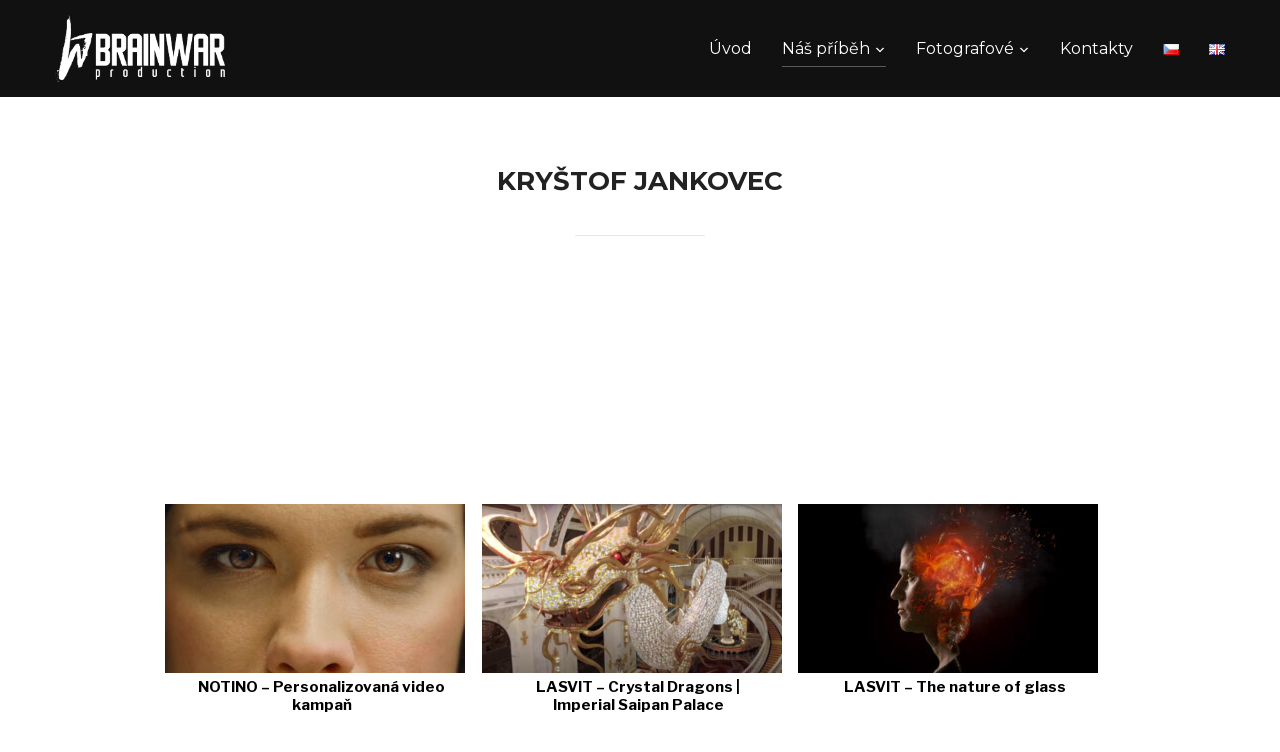

--- FILE ---
content_type: text/html; charset=UTF-8
request_url: https://brainwar.cz/reziser/krystof-jankovec/
body_size: 11467
content:
<!DOCTYPE html>
<html lang="cs-CZ">
<head>
    <meta charset="UTF-8">
    <meta name="viewport" content="width=device-width, initial-scale=1.0">
    <link rel="profile" href="http://gmpg.org/xfn/11">
    <link rel="pingback" href="https://brainwar.cz/xmlrpc.php">
    <link rel="icon" href="https://brainwar.cz/wp-content/themes/inspiro/images/favicon.png">

    <title>Kryštof Jankovec &#8211; BRAINWAR Production</title>
<meta name='robots' content='max-image-preview:large' />
<link rel='dns-prefetch' href='//fonts.googleapis.com' />
<link rel="alternate" type="application/rss+xml" title="BRAINWAR Production &raquo; RSS zdroj" href="https://brainwar.cz/feed/" />
<link rel="alternate" type="application/rss+xml" title="BRAINWAR Production &raquo; RSS komentářů" href="https://brainwar.cz/comments/feed/" />
<link rel="alternate" type="application/rss+xml" title="BRAINWAR Production &raquo; Kryštof Jankovec Režisér RSS" href="https://brainwar.cz/reziser/krystof-jankovec/feed/" />
<script type="text/javascript">
window._wpemojiSettings = {"baseUrl":"https:\/\/s.w.org\/images\/core\/emoji\/14.0.0\/72x72\/","ext":".png","svgUrl":"https:\/\/s.w.org\/images\/core\/emoji\/14.0.0\/svg\/","svgExt":".svg","source":{"concatemoji":"https:\/\/brainwar.cz\/wp-includes\/js\/wp-emoji-release.min.js?ver=6.1.9"}};
/*! This file is auto-generated */
!function(e,a,t){var n,r,o,i=a.createElement("canvas"),p=i.getContext&&i.getContext("2d");function s(e,t){var a=String.fromCharCode,e=(p.clearRect(0,0,i.width,i.height),p.fillText(a.apply(this,e),0,0),i.toDataURL());return p.clearRect(0,0,i.width,i.height),p.fillText(a.apply(this,t),0,0),e===i.toDataURL()}function c(e){var t=a.createElement("script");t.src=e,t.defer=t.type="text/javascript",a.getElementsByTagName("head")[0].appendChild(t)}for(o=Array("flag","emoji"),t.supports={everything:!0,everythingExceptFlag:!0},r=0;r<o.length;r++)t.supports[o[r]]=function(e){if(p&&p.fillText)switch(p.textBaseline="top",p.font="600 32px Arial",e){case"flag":return s([127987,65039,8205,9895,65039],[127987,65039,8203,9895,65039])?!1:!s([55356,56826,55356,56819],[55356,56826,8203,55356,56819])&&!s([55356,57332,56128,56423,56128,56418,56128,56421,56128,56430,56128,56423,56128,56447],[55356,57332,8203,56128,56423,8203,56128,56418,8203,56128,56421,8203,56128,56430,8203,56128,56423,8203,56128,56447]);case"emoji":return!s([129777,127995,8205,129778,127999],[129777,127995,8203,129778,127999])}return!1}(o[r]),t.supports.everything=t.supports.everything&&t.supports[o[r]],"flag"!==o[r]&&(t.supports.everythingExceptFlag=t.supports.everythingExceptFlag&&t.supports[o[r]]);t.supports.everythingExceptFlag=t.supports.everythingExceptFlag&&!t.supports.flag,t.DOMReady=!1,t.readyCallback=function(){t.DOMReady=!0},t.supports.everything||(n=function(){t.readyCallback()},a.addEventListener?(a.addEventListener("DOMContentLoaded",n,!1),e.addEventListener("load",n,!1)):(e.attachEvent("onload",n),a.attachEvent("onreadystatechange",function(){"complete"===a.readyState&&t.readyCallback()})),(e=t.source||{}).concatemoji?c(e.concatemoji):e.wpemoji&&e.twemoji&&(c(e.twemoji),c(e.wpemoji)))}(window,document,window._wpemojiSettings);
</script>
<style type="text/css">
img.wp-smiley,
img.emoji {
	display: inline !important;
	border: none !important;
	box-shadow: none !important;
	height: 1em !important;
	width: 1em !important;
	margin: 0 0.07em !important;
	vertical-align: -0.1em !important;
	background: none !important;
	padding: 0 !important;
}
</style>
	<link rel='stylesheet' id='wp-block-library-css' href='https://brainwar.cz/wp-includes/css/dist/block-library/style.min.css?ver=6.1.9' type='text/css' media='all' />
<link rel='stylesheet' id='classic-theme-styles-css' href='https://brainwar.cz/wp-includes/css/classic-themes.min.css?ver=1' type='text/css' media='all' />
<style id='global-styles-inline-css' type='text/css'>
body{--wp--preset--color--black: #000000;--wp--preset--color--cyan-bluish-gray: #abb8c3;--wp--preset--color--white: #ffffff;--wp--preset--color--pale-pink: #f78da7;--wp--preset--color--vivid-red: #cf2e2e;--wp--preset--color--luminous-vivid-orange: #ff6900;--wp--preset--color--luminous-vivid-amber: #fcb900;--wp--preset--color--light-green-cyan: #7bdcb5;--wp--preset--color--vivid-green-cyan: #00d084;--wp--preset--color--pale-cyan-blue: #8ed1fc;--wp--preset--color--vivid-cyan-blue: #0693e3;--wp--preset--color--vivid-purple: #9b51e0;--wp--preset--gradient--vivid-cyan-blue-to-vivid-purple: linear-gradient(135deg,rgba(6,147,227,1) 0%,rgb(155,81,224) 100%);--wp--preset--gradient--light-green-cyan-to-vivid-green-cyan: linear-gradient(135deg,rgb(122,220,180) 0%,rgb(0,208,130) 100%);--wp--preset--gradient--luminous-vivid-amber-to-luminous-vivid-orange: linear-gradient(135deg,rgba(252,185,0,1) 0%,rgba(255,105,0,1) 100%);--wp--preset--gradient--luminous-vivid-orange-to-vivid-red: linear-gradient(135deg,rgba(255,105,0,1) 0%,rgb(207,46,46) 100%);--wp--preset--gradient--very-light-gray-to-cyan-bluish-gray: linear-gradient(135deg,rgb(238,238,238) 0%,rgb(169,184,195) 100%);--wp--preset--gradient--cool-to-warm-spectrum: linear-gradient(135deg,rgb(74,234,220) 0%,rgb(151,120,209) 20%,rgb(207,42,186) 40%,rgb(238,44,130) 60%,rgb(251,105,98) 80%,rgb(254,248,76) 100%);--wp--preset--gradient--blush-light-purple: linear-gradient(135deg,rgb(255,206,236) 0%,rgb(152,150,240) 100%);--wp--preset--gradient--blush-bordeaux: linear-gradient(135deg,rgb(254,205,165) 0%,rgb(254,45,45) 50%,rgb(107,0,62) 100%);--wp--preset--gradient--luminous-dusk: linear-gradient(135deg,rgb(255,203,112) 0%,rgb(199,81,192) 50%,rgb(65,88,208) 100%);--wp--preset--gradient--pale-ocean: linear-gradient(135deg,rgb(255,245,203) 0%,rgb(182,227,212) 50%,rgb(51,167,181) 100%);--wp--preset--gradient--electric-grass: linear-gradient(135deg,rgb(202,248,128) 0%,rgb(113,206,126) 100%);--wp--preset--gradient--midnight: linear-gradient(135deg,rgb(2,3,129) 0%,rgb(40,116,252) 100%);--wp--preset--duotone--dark-grayscale: url('#wp-duotone-dark-grayscale');--wp--preset--duotone--grayscale: url('#wp-duotone-grayscale');--wp--preset--duotone--purple-yellow: url('#wp-duotone-purple-yellow');--wp--preset--duotone--blue-red: url('#wp-duotone-blue-red');--wp--preset--duotone--midnight: url('#wp-duotone-midnight');--wp--preset--duotone--magenta-yellow: url('#wp-duotone-magenta-yellow');--wp--preset--duotone--purple-green: url('#wp-duotone-purple-green');--wp--preset--duotone--blue-orange: url('#wp-duotone-blue-orange');--wp--preset--font-size--small: 13px;--wp--preset--font-size--medium: 20px;--wp--preset--font-size--large: 36px;--wp--preset--font-size--x-large: 42px;--wp--preset--spacing--20: 0.44rem;--wp--preset--spacing--30: 0.67rem;--wp--preset--spacing--40: 1rem;--wp--preset--spacing--50: 1.5rem;--wp--preset--spacing--60: 2.25rem;--wp--preset--spacing--70: 3.38rem;--wp--preset--spacing--80: 5.06rem;}:where(.is-layout-flex){gap: 0.5em;}body .is-layout-flow > .alignleft{float: left;margin-inline-start: 0;margin-inline-end: 2em;}body .is-layout-flow > .alignright{float: right;margin-inline-start: 2em;margin-inline-end: 0;}body .is-layout-flow > .aligncenter{margin-left: auto !important;margin-right: auto !important;}body .is-layout-constrained > .alignleft{float: left;margin-inline-start: 0;margin-inline-end: 2em;}body .is-layout-constrained > .alignright{float: right;margin-inline-start: 2em;margin-inline-end: 0;}body .is-layout-constrained > .aligncenter{margin-left: auto !important;margin-right: auto !important;}body .is-layout-constrained > :where(:not(.alignleft):not(.alignright):not(.alignfull)){max-width: var(--wp--style--global--content-size);margin-left: auto !important;margin-right: auto !important;}body .is-layout-constrained > .alignwide{max-width: var(--wp--style--global--wide-size);}body .is-layout-flex{display: flex;}body .is-layout-flex{flex-wrap: wrap;align-items: center;}body .is-layout-flex > *{margin: 0;}:where(.wp-block-columns.is-layout-flex){gap: 2em;}.has-black-color{color: var(--wp--preset--color--black) !important;}.has-cyan-bluish-gray-color{color: var(--wp--preset--color--cyan-bluish-gray) !important;}.has-white-color{color: var(--wp--preset--color--white) !important;}.has-pale-pink-color{color: var(--wp--preset--color--pale-pink) !important;}.has-vivid-red-color{color: var(--wp--preset--color--vivid-red) !important;}.has-luminous-vivid-orange-color{color: var(--wp--preset--color--luminous-vivid-orange) !important;}.has-luminous-vivid-amber-color{color: var(--wp--preset--color--luminous-vivid-amber) !important;}.has-light-green-cyan-color{color: var(--wp--preset--color--light-green-cyan) !important;}.has-vivid-green-cyan-color{color: var(--wp--preset--color--vivid-green-cyan) !important;}.has-pale-cyan-blue-color{color: var(--wp--preset--color--pale-cyan-blue) !important;}.has-vivid-cyan-blue-color{color: var(--wp--preset--color--vivid-cyan-blue) !important;}.has-vivid-purple-color{color: var(--wp--preset--color--vivid-purple) !important;}.has-black-background-color{background-color: var(--wp--preset--color--black) !important;}.has-cyan-bluish-gray-background-color{background-color: var(--wp--preset--color--cyan-bluish-gray) !important;}.has-white-background-color{background-color: var(--wp--preset--color--white) !important;}.has-pale-pink-background-color{background-color: var(--wp--preset--color--pale-pink) !important;}.has-vivid-red-background-color{background-color: var(--wp--preset--color--vivid-red) !important;}.has-luminous-vivid-orange-background-color{background-color: var(--wp--preset--color--luminous-vivid-orange) !important;}.has-luminous-vivid-amber-background-color{background-color: var(--wp--preset--color--luminous-vivid-amber) !important;}.has-light-green-cyan-background-color{background-color: var(--wp--preset--color--light-green-cyan) !important;}.has-vivid-green-cyan-background-color{background-color: var(--wp--preset--color--vivid-green-cyan) !important;}.has-pale-cyan-blue-background-color{background-color: var(--wp--preset--color--pale-cyan-blue) !important;}.has-vivid-cyan-blue-background-color{background-color: var(--wp--preset--color--vivid-cyan-blue) !important;}.has-vivid-purple-background-color{background-color: var(--wp--preset--color--vivid-purple) !important;}.has-black-border-color{border-color: var(--wp--preset--color--black) !important;}.has-cyan-bluish-gray-border-color{border-color: var(--wp--preset--color--cyan-bluish-gray) !important;}.has-white-border-color{border-color: var(--wp--preset--color--white) !important;}.has-pale-pink-border-color{border-color: var(--wp--preset--color--pale-pink) !important;}.has-vivid-red-border-color{border-color: var(--wp--preset--color--vivid-red) !important;}.has-luminous-vivid-orange-border-color{border-color: var(--wp--preset--color--luminous-vivid-orange) !important;}.has-luminous-vivid-amber-border-color{border-color: var(--wp--preset--color--luminous-vivid-amber) !important;}.has-light-green-cyan-border-color{border-color: var(--wp--preset--color--light-green-cyan) !important;}.has-vivid-green-cyan-border-color{border-color: var(--wp--preset--color--vivid-green-cyan) !important;}.has-pale-cyan-blue-border-color{border-color: var(--wp--preset--color--pale-cyan-blue) !important;}.has-vivid-cyan-blue-border-color{border-color: var(--wp--preset--color--vivid-cyan-blue) !important;}.has-vivid-purple-border-color{border-color: var(--wp--preset--color--vivid-purple) !important;}.has-vivid-cyan-blue-to-vivid-purple-gradient-background{background: var(--wp--preset--gradient--vivid-cyan-blue-to-vivid-purple) !important;}.has-light-green-cyan-to-vivid-green-cyan-gradient-background{background: var(--wp--preset--gradient--light-green-cyan-to-vivid-green-cyan) !important;}.has-luminous-vivid-amber-to-luminous-vivid-orange-gradient-background{background: var(--wp--preset--gradient--luminous-vivid-amber-to-luminous-vivid-orange) !important;}.has-luminous-vivid-orange-to-vivid-red-gradient-background{background: var(--wp--preset--gradient--luminous-vivid-orange-to-vivid-red) !important;}.has-very-light-gray-to-cyan-bluish-gray-gradient-background{background: var(--wp--preset--gradient--very-light-gray-to-cyan-bluish-gray) !important;}.has-cool-to-warm-spectrum-gradient-background{background: var(--wp--preset--gradient--cool-to-warm-spectrum) !important;}.has-blush-light-purple-gradient-background{background: var(--wp--preset--gradient--blush-light-purple) !important;}.has-blush-bordeaux-gradient-background{background: var(--wp--preset--gradient--blush-bordeaux) !important;}.has-luminous-dusk-gradient-background{background: var(--wp--preset--gradient--luminous-dusk) !important;}.has-pale-ocean-gradient-background{background: var(--wp--preset--gradient--pale-ocean) !important;}.has-electric-grass-gradient-background{background: var(--wp--preset--gradient--electric-grass) !important;}.has-midnight-gradient-background{background: var(--wp--preset--gradient--midnight) !important;}.has-small-font-size{font-size: var(--wp--preset--font-size--small) !important;}.has-medium-font-size{font-size: var(--wp--preset--font-size--medium) !important;}.has-large-font-size{font-size: var(--wp--preset--font-size--large) !important;}.has-x-large-font-size{font-size: var(--wp--preset--font-size--x-large) !important;}
.wp-block-navigation a:where(:not(.wp-element-button)){color: inherit;}
:where(.wp-block-columns.is-layout-flex){gap: 2em;}
.wp-block-pullquote{font-size: 1.5em;line-height: 1.6;}
</style>
<link rel='stylesheet' id='contact-form-7-css' href='https://brainwar.cz/wp-content/plugins/contact-form-7/includes/css/styles.css?ver=5.1.7' type='text/css' media='all' />
<link rel='stylesheet' id='wpz-shortcodes-css' href='https://brainwar.cz/wp-content/themes/inspiro/functions/wpzoom/assets/css/shortcodes.css?ver=6.1.9' type='text/css' media='all' />
<link rel='stylesheet' id='zoom-font-awesome-css' href='https://brainwar.cz/wp-content/themes/inspiro/functions/wpzoom/assets/css/font-awesome.min.css?ver=6.1.9' type='text/css' media='all' />
<link rel='stylesheet' id='inspiro-google-fonts-css' href='//fonts.googleapis.com/css?family=Libre+Franklin%3Aregular%2Citalic%2C100%2C200%2C300%2C500%2C600%2C700%2C800%2C900%7CMontserrat%3Aregular%2Citalic%2C100%2C200%2C300%2C500%2C600%2C700%2C800%2C900%26subset%3Dlatin%2C&#038;ver=6.1.9' type='text/css' media='all' />
<link rel='stylesheet' id='inspiro-style-css' href='https://brainwar.cz/wp-content/themes/inspiro/style.css?ver=1.0.5' type='text/css' media='all' />
<link rel='stylesheet' id='media-queries-css' href='https://brainwar.cz/wp-content/themes/inspiro/css/media-queries.css?ver=4.1.3' type='text/css' media='all' />
<link rel='stylesheet' id='inspiro-google-font-default-css' href='//fonts.googleapis.com/css?family=Libre+Franklin%3A100%2C100i%2C200%2C200i%2C300%2C300i%2C400%2C400i%2C600%2C600i%2C700%2C700i%7CMontserrat%3A400%2C700&#038;subset=latin%2Clatin-ext%2Ccyrillic&#038;ver=6.1.9' type='text/css' media='all' />
<link rel='stylesheet' id='dashicons-css' href='https://brainwar.cz/wp-includes/css/dashicons.min.css?ver=6.1.9' type='text/css' media='all' />
<link rel='stylesheet' id='magnificPopup-css' href='https://brainwar.cz/wp-content/themes/inspiro/css/magnific-popup.css?ver=4.1.3' type='text/css' media='all' />
<link rel='stylesheet' id='formstone-background-css' href='https://brainwar.cz/wp-content/themes/inspiro/css/background.css?ver=4.1.3' type='text/css' media='all' />
<link rel='stylesheet' id='fw-ext-builder-frontend-grid-css' href='https://brainwar.cz/wp-content/plugins/unyson/framework/extensions/builder/static/css/frontend-grid.css?ver=1.2.9' type='text/css' media='all' />
<link rel='stylesheet' id='fw-ext-forms-default-styles-css' href='https://brainwar.cz/wp-content/plugins/unyson/framework/extensions/forms/static/css/frontend.css?ver=2.7.19' type='text/css' media='all' />
<link rel='stylesheet' id='zoom-instagram-widget-css' href='https://brainwar.cz/wp-content/plugins/instagram-widget-by-wpzoom/css/instagram-widget.css?ver=1612389850' type='text/css' media='all' />
<link rel='stylesheet' id='socicon-css' href='https://brainwar.cz/wp-content/plugins/social-icons-widget-by-wpzoom/assets/css/socicon.css?ver=20203101' type='text/css' media='all' />
<link rel='stylesheet' id='genericons-css' href='https://brainwar.cz/wp-content/plugins/jetpack/_inc/genericons/genericons/genericons.css?ver=3.1' type='text/css' media='all' />
<link rel='stylesheet' id='academicons-css' href='https://brainwar.cz/wp-content/plugins/social-icons-widget-by-wpzoom/assets/css/academicons.min.css?ver=20190406' type='text/css' media='all' />
<link rel='stylesheet' id='fontawesome-css' href='https://brainwar.cz/wp-content/plugins/social-icons-widget-by-wpzoom/assets/css/font-awesome.min.css?ver=20180625' type='text/css' media='all' />
<link rel='stylesheet' id='wzslider-css' href='https://brainwar.cz/wp-content/themes/inspiro/functions/wpzoom/assets/css/wzslider.css?ver=6.1.9' type='text/css' media='all' />
<link rel='stylesheet' id='wpzoom-custom-css' href='https://brainwar.cz/wp-content/themes/inspiro/custom.css?ver=6.1.9' type='text/css' media='all' />
<script type='text/javascript' src='https://brainwar.cz/wp-includes/js/jquery/jquery.min.js?ver=3.6.1' id='jquery-core-js'></script>
<script type='text/javascript' src='https://brainwar.cz/wp-includes/js/jquery/jquery-migrate.min.js?ver=3.3.2' id='jquery-migrate-js'></script>
<script type='text/javascript' src='https://brainwar.cz/wp-content/plugins/wonderplugin-lightbox/engine/wonderpluginlightbox.js?ver=5.9' id='wonderplugin-lightbox-script-js'></script>
<script type='text/javascript' src='https://brainwar.cz/wp-includes/js/underscore.min.js?ver=1.13.4' id='underscore-js'></script>
<script type='text/javascript' src='https://brainwar.cz/wp-content/themes/inspiro/js/formstone/core.js?ver=4.1.3' id='formstone-core-js'></script>
<script type='text/javascript' src='https://brainwar.cz/wp-content/themes/inspiro/js/formstone/transition.js?ver=4.1.3' id='formstone-transition-js'></script>
<script type='text/javascript' src='https://brainwar.cz/wp-content/themes/inspiro/js/formstone/background.js?ver=4.1.3' id='formstone-background-js'></script>
<link rel="https://api.w.org/" href="https://brainwar.cz/wp-json/" /><link rel="EditURI" type="application/rsd+xml" title="RSD" href="https://brainwar.cz/xmlrpc.php?rsd" />
<link rel="wlwmanifest" type="application/wlwmanifest+xml" href="https://brainwar.cz/wp-includes/wlwmanifest.xml" />
<meta name="generator" content="WordPress 6.1.9" />
<link rel="alternate" href="https://brainwar.cz/reziser/krystof-jankovec/" hreflang="cs" />
<link rel="alternate" href="https://brainwar.cz/en/reziser/krystof-jankovec-en/" hreflang="en" />
<!-- WPZOOM Theme / Framework -->
<meta name="generator" content="Inspiro 4.1.3" />
<meta name="generator" content="WPZOOM Framework 1.6.6" />
    
    <script type='text/javascript' src="https://brainwar.cz/wp-content/themes/inspiro/js/custom.js"></script>
</head>
<body class="archive tax-reziser term-krystof-jankovec term-58 wp-custom-logo">


<nav id="side-nav" class="side-nav" tabindex="-1">
    <div class="side-nav__scrollable-container">
        <div class="side-nav__wrap">

            <div class="side-nav__close-button">
                <button type="button" class="navbar-toggle">
                    <span class="sr-only">Toggle navigation</span>
                    <span class="icon-bar"></span>
                    <span class="icon-bar"></span>
                    <span class="icon-bar"></span>
                </button>
            </div>

            <ul class="nav navbar-nav"><li id="menu-item-5816" class="menu-item menu-item-type-post_type menu-item-object-page menu-item-home menu-item-5816"><a href="https://brainwar.cz/">Úvod</a></li>
<li id="menu-item-5815" class="blind menu-item menu-item-type-custom menu-item-object-custom current-menu-ancestor current-menu-parent menu-item-has-children menu-item-5815"><a href="#">Náš příběh</a>
<ul class="sub-menu">
	<li id="menu-item-5814" class="menu-item menu-item-type-taxonomy menu-item-object-reziser current-menu-item menu-item-5814"><a href="https://brainwar.cz/reziser/krystof-jankovec/" aria-current="page">Kryštof Jankovec</a></li>
	<li id="menu-item-5929" class="menu-item menu-item-type-taxonomy menu-item-object-reziser menu-item-5929"><a href="https://brainwar.cz/reziser/matej-balcar/">Matěj Balcar</a></li>
	<li id="menu-item-5998" class="menu-item menu-item-type-taxonomy menu-item-object-reziser menu-item-5998"><a href="https://brainwar.cz/reziser/charlotte-vackova/">Charlotte Vacková</a></li>
</ul>
</li>
<li id="menu-item-5821" class="blind menu-item menu-item-type-custom menu-item-object-custom menu-item-has-children menu-item-5821"><a href="#">Fotografové</a>
<ul class="sub-menu">
	<li id="menu-item-5930" class="menu-item menu-item-type-post_type menu-item-object-fotograf menu-item-5930"><a href="https://brainwar.cz/fotograf/tomas-slavik/">Tomáš Slavík</a></li>
</ul>
</li>
<li id="menu-item-5817" class="menu-item menu-item-type-post_type menu-item-object-page menu-item-5817"><a href="https://brainwar.cz/kontakt/">Kontakty</a></li>
<li id="menu-item-6109-cs" class="lang-item lang-item-82 lang-item-cs current-lang lang-item-first menu-item menu-item-type-custom menu-item-object-custom menu-item-6109-cs"><a href="https://brainwar.cz/reziser/krystof-jankovec/" hreflang="cs-CZ" lang="cs-CZ"><img src="[data-uri]" title="Čeština" alt="Čeština" width="16" height="11" style="width: 16px; height: 11px;" /></a></li>
<li id="menu-item-6109-en" class="lang-item lang-item-85 lang-item-en menu-item menu-item-type-custom menu-item-object-custom menu-item-6109-en"><a href="https://brainwar.cz/en/reziser/krystof-jankovec-en/" hreflang="en-GB" lang="en-GB"><img src="[data-uri]" title="English" alt="English" width="16" height="11" style="width: 16px; height: 11px;" /></a></li>
</ul>
                    </div>
    </div>
</nav>
<div class="side-nav-overlay"></div>

<div class="site">

<header class="site-header">
    <nav class="navbar  " role="navigation">
        <div class="wrap">
             <div class="navbar-header">
                 <!-- navbar-brand BEGIN -->
                 <div class="navbar-brand-wpz">

                    <a href="https://brainwar.cz/" class="custom-logo-link" rel="home" itemprop="url"><img src="https://brainwar.cz/wp-content/uploads/2017/08/cropped-logo_big.png" alt="BRAINWAR Production" width="533" height="209"></a>
                 </div>
                 <!-- navbar-brand END -->
            </div>

            
                <button type="button" class="navbar-toggle">
                    <span class="sr-only">Toggle sidebar &amp; navigation</span>
                    <span class="icon-bar"></span>
                    <span class="icon-bar"></span>
                    <span class="icon-bar"></span>
                </button>

                <div class="navbar-collapse collapse">

                    <ul id="menu-hlavni-menu-1" class="nav navbar-nav dropdown sf-menu"><li class="menu-item menu-item-type-post_type menu-item-object-page menu-item-home menu-item-5816"><a href="https://brainwar.cz/">Úvod</a></li>
<li class="blind menu-item menu-item-type-custom menu-item-object-custom current-menu-ancestor current-menu-parent menu-item-has-children menu-item-5815"><a href="#">Náš příběh</a>
<ul class="sub-menu">
	<li class="menu-item menu-item-type-taxonomy menu-item-object-reziser current-menu-item menu-item-5814"><a href="https://brainwar.cz/reziser/krystof-jankovec/" aria-current="page">Kryštof Jankovec</a></li>
	<li class="menu-item menu-item-type-taxonomy menu-item-object-reziser menu-item-5929"><a href="https://brainwar.cz/reziser/matej-balcar/">Matěj Balcar</a></li>
	<li class="menu-item menu-item-type-taxonomy menu-item-object-reziser menu-item-5998"><a href="https://brainwar.cz/reziser/charlotte-vackova/">Charlotte Vacková</a></li>
</ul>
</li>
<li class="blind menu-item menu-item-type-custom menu-item-object-custom menu-item-has-children menu-item-5821"><a href="#">Fotografové</a>
<ul class="sub-menu">
	<li class="menu-item menu-item-type-post_type menu-item-object-fotograf menu-item-5930"><a href="https://brainwar.cz/fotograf/tomas-slavik/">Tomáš Slavík</a></li>
</ul>
</li>
<li class="menu-item menu-item-type-post_type menu-item-object-page menu-item-5817"><a href="https://brainwar.cz/kontakt/">Kontakty</a></li>
<li class="lang-item lang-item-82 lang-item-cs current-lang lang-item-first menu-item menu-item-type-custom menu-item-object-custom menu-item-6109-cs"><a href="https://brainwar.cz/reziser/krystof-jankovec/" hreflang="cs-CZ" lang="cs-CZ"><img src="[data-uri]" title="Čeština" alt="Čeština" width="16" height="11" style="width: 16px; height: 11px;" /></a></li>
<li class="lang-item lang-item-85 lang-item-en menu-item menu-item-type-custom menu-item-object-custom menu-item-6109-en"><a href="https://brainwar.cz/en/reziser/krystof-jankovec-en/" hreflang="en-GB" lang="en-GB"><img src="[data-uri]" title="English" alt="English" width="16" height="11" style="width: 16px; height: 11px;" /></a></li>
</ul>
                </div><!-- .navbar-collapse -->

            
        </div>
    </nav><!-- .navbar -->
</header><!-- .site-header -->

<main id="main" class="site-main" role="main">

    <section class="recent-posts">
    
      <h2 class="section-title">Kryštof Jankovec</h2>
      <div class="reziser-popis"></div>

                <div class="reziser-projekty">
                        
                            
                        <article id="post-6540" class="post-6540 projekty type-projekty status-publish format-standard has-post-thumbnail hentry reziser-krystof-jankovec">
                                                                                                                             
    <div class="post-thumb">
    <a href="https://www.youtube.com/watch?v=qiz4L5Lfnc0" class="wplightbox" data-group="gallery0" data-thumbnail="https://brainwar.cz/wp-content/uploads/2020/11/notino.jpg"
    data-fullscreenmode="true" 
        title="NOTINO &#8211; Personalizovaná video kampaň" >
       <img width="300" height="169" src="https://brainwar.cz/wp-content/uploads/2020/11/notino-300x169.jpg" class="attachment-medium size-medium wp-post-image" alt="" decoding="async" srcset="https://brainwar.cz/wp-content/uploads/2020/11/notino-300x169.jpg 300w, https://brainwar.cz/wp-content/uploads/2020/11/notino-768x432.jpg 768w, https://brainwar.cz/wp-content/uploads/2020/11/notino-1024x577.jpg 1024w, https://brainwar.cz/wp-content/uploads/2020/11/notino-98x55.jpg 98w, https://brainwar.cz/wp-content/uploads/2020/11/notino-1800x1013.jpg 1800w, https://brainwar.cz/wp-content/uploads/2020/11/notino-1000x563.jpg 1000w, https://brainwar.cz/wp-content/uploads/2020/11/notino-600x338.jpg 600w, https://brainwar.cz/wp-content/uploads/2020/11/notino-995x560.jpg 995w" sizes="(max-width: 300px) 100vw, 300px" />    </a></div>

    <section class="entry-body">
        <header class="entry-header">
            <h2 class="entry-title">NOTINO &#8211; Personalizovaná video kampaň</h2>        </header>
    </section>
</article><!-- #post-## -->        
                            
                        <article id="post-6534" class="post-6534 projekty type-projekty status-publish format-standard has-post-thumbnail hentry reziser-krystof-jankovec">
                                                                                                                             
    <div class="post-thumb">
    <a href="https://www.youtube.com/watch?v=AQ2udSvqx28" class="wplightbox" data-group="gallery0" data-thumbnail="https://brainwar.cz/wp-content/uploads/2020/07/Screenshot-2020-07-21-at-12.27.51.png"
    data-fullscreenmode="true" 
        title="LASVIT &#8211; Crystal Dragons | Imperial Saipan Palace" >
       <img width="300" height="169" src="https://brainwar.cz/wp-content/uploads/2020/07/Screenshot-2020-07-21-at-12.27.51-300x169.png" class="attachment-medium size-medium wp-post-image" alt="" decoding="async" loading="lazy" srcset="https://brainwar.cz/wp-content/uploads/2020/07/Screenshot-2020-07-21-at-12.27.51-300x169.png 300w, https://brainwar.cz/wp-content/uploads/2020/07/Screenshot-2020-07-21-at-12.27.51-768x432.png 768w, https://brainwar.cz/wp-content/uploads/2020/07/Screenshot-2020-07-21-at-12.27.51-1024x576.png 1024w, https://brainwar.cz/wp-content/uploads/2020/07/Screenshot-2020-07-21-at-12.27.51-98x55.png 98w, https://brainwar.cz/wp-content/uploads/2020/07/Screenshot-2020-07-21-at-12.27.51-1800x1012.png 1800w, https://brainwar.cz/wp-content/uploads/2020/07/Screenshot-2020-07-21-at-12.27.51-1000x562.png 1000w, https://brainwar.cz/wp-content/uploads/2020/07/Screenshot-2020-07-21-at-12.27.51-600x337.png 600w, https://brainwar.cz/wp-content/uploads/2020/07/Screenshot-2020-07-21-at-12.27.51-996x560.png 996w" sizes="(max-width: 300px) 100vw, 300px" />    </a></div>

    <section class="entry-body">
        <header class="entry-header">
            <h2 class="entry-title">LASVIT &#8211; Crystal Dragons | Imperial Saipan Palace</h2>        </header>
    </section>
</article><!-- #post-## -->        
                            
                        <article id="post-6525" class="post-6525 projekty type-projekty status-publish format-standard has-post-thumbnail hentry reziser-krystof-jankovec">
                                                                                                                             
    <div class="post-thumb">
    <a href="https://www.youtube.com/watch?v=AyRmzmI61P8" class="wplightbox" data-group="gallery0" data-thumbnail="https://brainwar.cz/wp-content/uploads/2020/06/lasvit_natureofglass.jpg"
    data-fullscreenmode="true" 
        title="LASVIT &#8211; The nature of glass" >
       <img width="300" height="169" src="https://brainwar.cz/wp-content/uploads/2020/06/lasvit_natureofglass-300x169.jpg" class="attachment-medium size-medium wp-post-image" alt="" decoding="async" loading="lazy" srcset="https://brainwar.cz/wp-content/uploads/2020/06/lasvit_natureofglass-300x169.jpg 300w, https://brainwar.cz/wp-content/uploads/2020/06/lasvit_natureofglass-768x432.jpg 768w, https://brainwar.cz/wp-content/uploads/2020/06/lasvit_natureofglass-1024x577.jpg 1024w, https://brainwar.cz/wp-content/uploads/2020/06/lasvit_natureofglass-98x55.jpg 98w, https://brainwar.cz/wp-content/uploads/2020/06/lasvit_natureofglass-1800x1013.jpg 1800w, https://brainwar.cz/wp-content/uploads/2020/06/lasvit_natureofglass-1000x563.jpg 1000w, https://brainwar.cz/wp-content/uploads/2020/06/lasvit_natureofglass-600x338.jpg 600w, https://brainwar.cz/wp-content/uploads/2020/06/lasvit_natureofglass-995x560.jpg 995w" sizes="(max-width: 300px) 100vw, 300px" />    </a></div>

    <section class="entry-body">
        <header class="entry-header">
            <h2 class="entry-title">LASVIT &#8211; The nature of glass</h2>        </header>
    </section>
</article><!-- #post-## -->        
                            
                        <article id="post-6502" class="post-6502 projekty type-projekty status-publish format-standard has-post-thumbnail hentry reziser-krystof-jankovec">
                                                                                                                             
    <div class="post-thumb">
    <a href="https://www.youtube.com/watch?v=yqck2iLE34c" class="wplightbox" data-group="gallery0" data-thumbnail="https://brainwar.cz/wp-content/uploads/2020/03/srilanka.jpg"
    data-fullscreenmode="true" 
        title="SriLankan Airlines &#8211; Ayubowan" >
       <img width="300" height="169" src="https://brainwar.cz/wp-content/uploads/2020/03/srilanka-300x169.jpg" class="attachment-medium size-medium wp-post-image" alt="" decoding="async" loading="lazy" srcset="https://brainwar.cz/wp-content/uploads/2020/03/srilanka-300x169.jpg 300w, https://brainwar.cz/wp-content/uploads/2020/03/srilanka-768x432.jpg 768w, https://brainwar.cz/wp-content/uploads/2020/03/srilanka-1024x577.jpg 1024w, https://brainwar.cz/wp-content/uploads/2020/03/srilanka-98x55.jpg 98w, https://brainwar.cz/wp-content/uploads/2020/03/srilanka-1800x1013.jpg 1800w, https://brainwar.cz/wp-content/uploads/2020/03/srilanka-1000x563.jpg 1000w, https://brainwar.cz/wp-content/uploads/2020/03/srilanka-600x338.jpg 600w, https://brainwar.cz/wp-content/uploads/2020/03/srilanka-995x560.jpg 995w" sizes="(max-width: 300px) 100vw, 300px" />    </a></div>

    <section class="entry-body">
        <header class="entry-header">
            <h2 class="entry-title">SriLankan Airlines &#8211; Ayubowan</h2>        </header>
    </section>
</article><!-- #post-## -->        
                            
                        <article id="post-6472" class="post-6472 projekty type-projekty status-publish format-standard has-post-thumbnail hentry reziser-krystof-jankovec">
                                                                                                                             
    <div class="post-thumb">
    <a href="https://www.youtube.com/watch?v=it5dZdWB6XA" class="wplightbox" data-group="gallery0" data-thumbnail="https://brainwar.cz/wp-content/uploads/2020/01/lasvit_soundwave.jpg"
    data-fullscreenmode="true" 
        title="LASVIT &#8211; SOUNDWAVE" >
       <img width="300" height="169" src="https://brainwar.cz/wp-content/uploads/2020/01/lasvit_soundwave-300x169.jpg" class="attachment-medium size-medium wp-post-image" alt="" decoding="async" loading="lazy" srcset="https://brainwar.cz/wp-content/uploads/2020/01/lasvit_soundwave-300x169.jpg 300w, https://brainwar.cz/wp-content/uploads/2020/01/lasvit_soundwave-768x432.jpg 768w, https://brainwar.cz/wp-content/uploads/2020/01/lasvit_soundwave-1024x577.jpg 1024w, https://brainwar.cz/wp-content/uploads/2020/01/lasvit_soundwave-98x55.jpg 98w, https://brainwar.cz/wp-content/uploads/2020/01/lasvit_soundwave-1800x1013.jpg 1800w, https://brainwar.cz/wp-content/uploads/2020/01/lasvit_soundwave-1000x563.jpg 1000w, https://brainwar.cz/wp-content/uploads/2020/01/lasvit_soundwave-600x338.jpg 600w, https://brainwar.cz/wp-content/uploads/2020/01/lasvit_soundwave-995x560.jpg 995w" sizes="(max-width: 300px) 100vw, 300px" />    </a></div>

    <section class="entry-body">
        <header class="entry-header">
            <h2 class="entry-title">LASVIT &#8211; SOUNDWAVE</h2>        </header>
    </section>
</article><!-- #post-## -->        
                            
                        <article id="post-6454" class="post-6454 projekty type-projekty status-publish format-standard has-post-thumbnail hentry reziser-krystof-jankovec">
                                                                                                                             
    <div class="post-thumb">
    <a href="https://www.youtube.com/watch?v=U3pIYCDJB2U" class="wplightbox" data-group="gallery0" data-thumbnail="https://brainwar.cz/wp-content/uploads/2019/10/astratex.jpg"
    data-fullscreenmode="true" 
        title="ASTRATEX &#8211; Dámské spodní prádlo" >
       <img width="300" height="169" src="https://brainwar.cz/wp-content/uploads/2019/10/astratex-300x169.jpg" class="attachment-medium size-medium wp-post-image" alt="" decoding="async" loading="lazy" srcset="https://brainwar.cz/wp-content/uploads/2019/10/astratex-300x169.jpg 300w, https://brainwar.cz/wp-content/uploads/2019/10/astratex-768x432.jpg 768w, https://brainwar.cz/wp-content/uploads/2019/10/astratex-1024x577.jpg 1024w, https://brainwar.cz/wp-content/uploads/2019/10/astratex-98x55.jpg 98w, https://brainwar.cz/wp-content/uploads/2019/10/astratex-1800x1013.jpg 1800w, https://brainwar.cz/wp-content/uploads/2019/10/astratex-1000x563.jpg 1000w, https://brainwar.cz/wp-content/uploads/2019/10/astratex-600x338.jpg 600w, https://brainwar.cz/wp-content/uploads/2019/10/astratex-995x560.jpg 995w" sizes="(max-width: 300px) 100vw, 300px" />    </a></div>

    <section class="entry-body">
        <header class="entry-header">
            <h2 class="entry-title">ASTRATEX &#8211; Dámské spodní prádlo</h2>        </header>
    </section>
</article><!-- #post-## -->        
                            
                        <article id="post-6439" class="post-6439 projekty type-projekty status-publish format-standard has-post-thumbnail hentry reziser-krystof-jankovec">
                                                                                                                             
    <div class="post-thumb">
    <a href="https://www.youtube.com/watch?v=0VnF_idMyRw" class="wplightbox" data-group="gallery0" data-thumbnail="https://brainwar.cz/wp-content/uploads/2019/07/lasvit_swoop.jpg"
    data-fullscreenmode="true" 
        title="LASVIT &#8211; Swoop | Grand Plaza Mövenpick" >
       <img width="300" height="169" src="https://brainwar.cz/wp-content/uploads/2019/07/lasvit_swoop-300x169.jpg" class="attachment-medium size-medium wp-post-image" alt="" decoding="async" loading="lazy" srcset="https://brainwar.cz/wp-content/uploads/2019/07/lasvit_swoop-300x169.jpg 300w, https://brainwar.cz/wp-content/uploads/2019/07/lasvit_swoop-768x432.jpg 768w, https://brainwar.cz/wp-content/uploads/2019/07/lasvit_swoop-1024x577.jpg 1024w, https://brainwar.cz/wp-content/uploads/2019/07/lasvit_swoop-98x55.jpg 98w, https://brainwar.cz/wp-content/uploads/2019/07/lasvit_swoop-1800x1013.jpg 1800w, https://brainwar.cz/wp-content/uploads/2019/07/lasvit_swoop-1000x563.jpg 1000w, https://brainwar.cz/wp-content/uploads/2019/07/lasvit_swoop-600x338.jpg 600w, https://brainwar.cz/wp-content/uploads/2019/07/lasvit_swoop-995x560.jpg 995w" sizes="(max-width: 300px) 100vw, 300px" />    </a></div>

    <section class="entry-body">
        <header class="entry-header">
            <h2 class="entry-title">LASVIT &#8211; Swoop | Grand Plaza Mövenpick</h2>        </header>
    </section>
</article><!-- #post-## -->        
                            
                        <article id="post-6433" class="post-6433 projekty type-projekty status-publish format-standard has-post-thumbnail hentry reziser-krystof-jankovec">
                                                                                                                             
    <div class="post-thumb">
    <a href="https://youtu.be/_hruD1WGfwc" class="wplightbox" data-group="gallery0" data-thumbnail="https://brainwar.cz/wp-content/uploads/2019/06/KFC25_v15.jpg"
    data-fullscreenmode="true" 
        title="KFC &#8211; 25.Výročí v Česku" >
       <img width="300" height="169" src="https://brainwar.cz/wp-content/uploads/2019/06/KFC25_v15-300x169.jpg" class="attachment-medium size-medium wp-post-image" alt="" decoding="async" loading="lazy" srcset="https://brainwar.cz/wp-content/uploads/2019/06/KFC25_v15-300x169.jpg 300w, https://brainwar.cz/wp-content/uploads/2019/06/KFC25_v15-768x432.jpg 768w, https://brainwar.cz/wp-content/uploads/2019/06/KFC25_v15-1024x577.jpg 1024w, https://brainwar.cz/wp-content/uploads/2019/06/KFC25_v15-98x55.jpg 98w, https://brainwar.cz/wp-content/uploads/2019/06/KFC25_v15-1800x1013.jpg 1800w, https://brainwar.cz/wp-content/uploads/2019/06/KFC25_v15-1000x563.jpg 1000w, https://brainwar.cz/wp-content/uploads/2019/06/KFC25_v15-600x338.jpg 600w, https://brainwar.cz/wp-content/uploads/2019/06/KFC25_v15-995x560.jpg 995w" sizes="(max-width: 300px) 100vw, 300px" />    </a></div>

    <section class="entry-body">
        <header class="entry-header">
            <h2 class="entry-title">KFC &#8211; 25.Výročí v Česku</h2>        </header>
    </section>
</article><!-- #post-## -->        
                            
                        <article id="post-6365" class="post-6365 projekty type-projekty status-publish format-standard has-post-thumbnail hentry reziser-krystof-jankovec">
                                                                                                                             
    <div class="post-thumb">
    <a href="https://www.youtube.com/watch?v=o_JwYt35fBE" class="wplightbox" data-group="gallery0" data-thumbnail="https://brainwar.cz/wp-content/uploads/2019/01/lasvit_tianjin.jpg"
    data-fullscreenmode="true" 
        title="LASVIT &#8211; Felix Stella Intercontinental Tianjin" >
       <img width="300" height="169" src="https://brainwar.cz/wp-content/uploads/2019/01/lasvit_tianjin-300x169.jpg" class="attachment-medium size-medium wp-post-image" alt="" decoding="async" loading="lazy" srcset="https://brainwar.cz/wp-content/uploads/2019/01/lasvit_tianjin-300x169.jpg 300w, https://brainwar.cz/wp-content/uploads/2019/01/lasvit_tianjin-768x432.jpg 768w, https://brainwar.cz/wp-content/uploads/2019/01/lasvit_tianjin-1024x577.jpg 1024w, https://brainwar.cz/wp-content/uploads/2019/01/lasvit_tianjin-98x55.jpg 98w, https://brainwar.cz/wp-content/uploads/2019/01/lasvit_tianjin-1800x1013.jpg 1800w, https://brainwar.cz/wp-content/uploads/2019/01/lasvit_tianjin-1000x563.jpg 1000w, https://brainwar.cz/wp-content/uploads/2019/01/lasvit_tianjin-600x338.jpg 600w, https://brainwar.cz/wp-content/uploads/2019/01/lasvit_tianjin-995x560.jpg 995w" sizes="(max-width: 300px) 100vw, 300px" />    </a></div>

    <section class="entry-body">
        <header class="entry-header">
            <h2 class="entry-title">LASVIT &#8211; Felix Stella Intercontinental Tianjin</h2>        </header>
    </section>
</article><!-- #post-## -->        
                            
                        <article id="post-6330" class="post-6330 projekty type-projekty status-publish format-standard has-post-thumbnail hentry reziser-krystof-jankovec">
                                                                                                                             
    <div class="post-thumb">
    <a href="https://www.youtube.com/watch?v=N4PdlA2DsnU&feature=youtu.be" class="wplightbox" data-group="gallery0" data-thumbnail="https://brainwar.cz/wp-content/uploads/2018/10/apto1.jpg"
    data-fullscreenmode="true" 
        title="APTO &#8211; Děláme svět jasnější" >
       <img width="300" height="169" src="https://brainwar.cz/wp-content/uploads/2018/10/apto1-300x169.jpg" class="attachment-medium size-medium wp-post-image" alt="" decoding="async" loading="lazy" srcset="https://brainwar.cz/wp-content/uploads/2018/10/apto1-300x169.jpg 300w, https://brainwar.cz/wp-content/uploads/2018/10/apto1-768x432.jpg 768w, https://brainwar.cz/wp-content/uploads/2018/10/apto1-1024x577.jpg 1024w, https://brainwar.cz/wp-content/uploads/2018/10/apto1-98x55.jpg 98w, https://brainwar.cz/wp-content/uploads/2018/10/apto1-1800x1013.jpg 1800w, https://brainwar.cz/wp-content/uploads/2018/10/apto1-1000x563.jpg 1000w, https://brainwar.cz/wp-content/uploads/2018/10/apto1-600x338.jpg 600w, https://brainwar.cz/wp-content/uploads/2018/10/apto1-995x560.jpg 995w" sizes="(max-width: 300px) 100vw, 300px" />    </a></div>

    <section class="entry-body">
        <header class="entry-header">
            <h2 class="entry-title">APTO &#8211; Děláme svět jasnější</h2>        </header>
    </section>
</article><!-- #post-## -->        
                            
                        <article id="post-6324" class="post-6324 projekty type-projekty status-publish format-standard has-post-thumbnail hentry reziser-krystof-jankovec">
                                                                                                                             
    <div class="post-thumb">
    <a href="https://www.youtube.com/watch?v=MhO66n7hp2w" class="wplightbox" data-group="gallery0" data-thumbnail="https://brainwar.cz/wp-content/uploads/2018/10/fashionarena.jpg"
    data-fullscreenmode="true" 
        title="Fashion Arena Prague Outlet &#8211; Zažij Denim" >
       <img width="300" height="169" src="https://brainwar.cz/wp-content/uploads/2018/10/fashionarena-300x169.jpg" class="attachment-medium size-medium wp-post-image" alt="" decoding="async" loading="lazy" srcset="https://brainwar.cz/wp-content/uploads/2018/10/fashionarena-300x169.jpg 300w, https://brainwar.cz/wp-content/uploads/2018/10/fashionarena-768x432.jpg 768w, https://brainwar.cz/wp-content/uploads/2018/10/fashionarena-1024x577.jpg 1024w, https://brainwar.cz/wp-content/uploads/2018/10/fashionarena-98x55.jpg 98w, https://brainwar.cz/wp-content/uploads/2018/10/fashionarena-1800x1013.jpg 1800w, https://brainwar.cz/wp-content/uploads/2018/10/fashionarena-1000x563.jpg 1000w, https://brainwar.cz/wp-content/uploads/2018/10/fashionarena-600x338.jpg 600w, https://brainwar.cz/wp-content/uploads/2018/10/fashionarena-995x560.jpg 995w" sizes="(max-width: 300px) 100vw, 300px" />    </a></div>

    <section class="entry-body">
        <header class="entry-header">
            <h2 class="entry-title">Fashion Arena Prague Outlet &#8211; Zažij Denim</h2>        </header>
    </section>
</article><!-- #post-## -->        
                            
                        <article id="post-6336" class="post-6336 projekty type-projekty status-publish format-standard has-post-thumbnail hentry reziser-krystof-jankovec">
                                                                                                                             
    <div class="post-thumb">
    <a href="https://www.youtube.com/watch?v=XqLc-DU1PeI" class="wplightbox" data-group="gallery0" data-thumbnail="https://brainwar.cz/wp-content/uploads/2018/10/lasvit_changi1.jpg"
    data-fullscreenmode="true" 
        title="LASVIT &#8211; Make a wish | Changi airport terminal 3" >
       <img width="300" height="169" src="https://brainwar.cz/wp-content/uploads/2018/10/lasvit_changi1-300x169.jpg" class="attachment-medium size-medium wp-post-image" alt="" decoding="async" loading="lazy" srcset="https://brainwar.cz/wp-content/uploads/2018/10/lasvit_changi1-300x169.jpg 300w, https://brainwar.cz/wp-content/uploads/2018/10/lasvit_changi1-768x432.jpg 768w, https://brainwar.cz/wp-content/uploads/2018/10/lasvit_changi1-1024x577.jpg 1024w, https://brainwar.cz/wp-content/uploads/2018/10/lasvit_changi1-98x55.jpg 98w, https://brainwar.cz/wp-content/uploads/2018/10/lasvit_changi1-1800x1013.jpg 1800w, https://brainwar.cz/wp-content/uploads/2018/10/lasvit_changi1-1000x563.jpg 1000w, https://brainwar.cz/wp-content/uploads/2018/10/lasvit_changi1-600x338.jpg 600w, https://brainwar.cz/wp-content/uploads/2018/10/lasvit_changi1-995x560.jpg 995w" sizes="(max-width: 300px) 100vw, 300px" />    </a></div>

    <section class="entry-body">
        <header class="entry-header">
            <h2 class="entry-title">LASVIT &#8211; Make a wish | Changi airport terminal 3</h2>        </header>
    </section>
</article><!-- #post-## -->        
                            
                        <article id="post-6299" class="post-6299 projekty type-projekty status-publish format-standard has-post-thumbnail hentry reziser-krystof-jankovec">
                                                                                                                             
    <div class="post-thumb">
    <a href="https://www.youtube.com/watch?v=N6iYLPZ_axg" class="wplightbox" data-group="gallery0" data-thumbnail="https://brainwar.cz/wp-content/uploads/2018/04/lasvit_milanshow.jpg"
    data-fullscreenmode="true" 
        title="LASVIT &#8211; Monster Cabaret | Milan Design Week 2018" >
       <img width="300" height="169" src="https://brainwar.cz/wp-content/uploads/2018/04/lasvit_milanshow-300x169.jpg" class="attachment-medium size-medium wp-post-image" alt="" decoding="async" loading="lazy" srcset="https://brainwar.cz/wp-content/uploads/2018/04/lasvit_milanshow-300x169.jpg 300w, https://brainwar.cz/wp-content/uploads/2018/04/lasvit_milanshow-768x432.jpg 768w, https://brainwar.cz/wp-content/uploads/2018/04/lasvit_milanshow-1024x577.jpg 1024w, https://brainwar.cz/wp-content/uploads/2018/04/lasvit_milanshow-98x55.jpg 98w, https://brainwar.cz/wp-content/uploads/2018/04/lasvit_milanshow-1800x1013.jpg 1800w, https://brainwar.cz/wp-content/uploads/2018/04/lasvit_milanshow-1000x563.jpg 1000w, https://brainwar.cz/wp-content/uploads/2018/04/lasvit_milanshow-600x338.jpg 600w, https://brainwar.cz/wp-content/uploads/2018/04/lasvit_milanshow-995x560.jpg 995w" sizes="(max-width: 300px) 100vw, 300px" />    </a></div>

    <section class="entry-body">
        <header class="entry-header">
            <h2 class="entry-title">LASVIT &#8211; Monster Cabaret | Milan Design Week 2018</h2>        </header>
    </section>
</article><!-- #post-## -->        
                            
                        <article id="post-5915" class="post-5915 projekty type-projekty status-publish format-standard has-post-thumbnail hentry reziser-krystof-jankovec">
                                                                                                                             
    <div class="post-thumb">
    <a href="https://www.youtube.com/watch?v=LF03l0lp5gk" class="wplightbox" data-group="gallery0" data-thumbnail="https://brainwar.cz/wp-content/uploads/2017/08/LAS6.jpg"
    data-fullscreenmode="true" 
        title="LASVIT &#8211; SYMPHONY DYNAMIC LIGHTING SCULPTURE FOR DUBAI OPERA" >
       <img width="300" height="169" src="https://brainwar.cz/wp-content/uploads/2017/08/LAS6-300x169.jpg" class="attachment-medium size-medium wp-post-image" alt="" decoding="async" loading="lazy" srcset="https://brainwar.cz/wp-content/uploads/2017/08/LAS6-300x169.jpg 300w, https://brainwar.cz/wp-content/uploads/2017/08/LAS6-768x432.jpg 768w, https://brainwar.cz/wp-content/uploads/2017/08/LAS6-1024x577.jpg 1024w, https://brainwar.cz/wp-content/uploads/2017/08/LAS6-98x55.jpg 98w, https://brainwar.cz/wp-content/uploads/2017/08/LAS6-1800x1013.jpg 1800w, https://brainwar.cz/wp-content/uploads/2017/08/LAS6-1000x563.jpg 1000w, https://brainwar.cz/wp-content/uploads/2017/08/LAS6-600x338.jpg 600w, https://brainwar.cz/wp-content/uploads/2017/08/LAS6-995x560.jpg 995w" sizes="(max-width: 300px) 100vw, 300px" />    </a></div>

    <section class="entry-body">
        <header class="entry-header">
            <h2 class="entry-title">LASVIT &#8211; SYMPHONY DYNAMIC LIGHTING SCULPTURE FOR DUBAI OPERA</h2>        </header>
    </section>
</article><!-- #post-## -->        
                            
                        <article id="post-5813" class="post-5813 projekty type-projekty status-publish format-standard has-post-thumbnail hentry reziser-krystof-jankovec">
                                                                                                                             
    <div class="post-thumb">
    <a href="https://youtu.be/OKPeZ5jx-cU" class="wplightbox" data-group="gallery0" data-thumbnail="https://brainwar.cz/wp-content/uploads/2017/07/SRILANKAN.jpg"
    data-fullscreenmode="true" 
        title="SRI LANKAN AIRLINES &#8211; director&#8217;s cut" >
       <img width="300" height="169" src="https://brainwar.cz/wp-content/uploads/2017/07/SRILANKAN-300x169.jpg" class="attachment-medium size-medium wp-post-image" alt="" decoding="async" loading="lazy" srcset="https://brainwar.cz/wp-content/uploads/2017/07/SRILANKAN-300x169.jpg 300w, https://brainwar.cz/wp-content/uploads/2017/07/SRILANKAN-768x432.jpg 768w, https://brainwar.cz/wp-content/uploads/2017/07/SRILANKAN-1024x577.jpg 1024w, https://brainwar.cz/wp-content/uploads/2017/07/SRILANKAN-98x55.jpg 98w, https://brainwar.cz/wp-content/uploads/2017/07/SRILANKAN-1800x1013.jpg 1800w, https://brainwar.cz/wp-content/uploads/2017/07/SRILANKAN-1000x563.jpg 1000w, https://brainwar.cz/wp-content/uploads/2017/07/SRILANKAN-600x338.jpg 600w, https://brainwar.cz/wp-content/uploads/2017/07/SRILANKAN-995x560.jpg 995w" sizes="(max-width: 300px) 100vw, 300px" />    </a></div>

    <section class="entry-body">
        <header class="entry-header">
            <h2 class="entry-title">SRI LANKAN AIRLINES &#8211; director&#8217;s cut</h2>        </header>
    </section>
</article><!-- #post-## -->        
                            
                        <article id="post-5812" class="post-5812 projekty type-projekty status-publish format-standard has-post-thumbnail hentry reziser-krystof-jankovec">
                                                                                                                             
    <div class="post-thumb">
    <a href="https://www.youtube.com/watch?v=-lj2EjVBlrE" class="wplightbox" data-group="gallery0" data-thumbnail="https://brainwar.cz/wp-content/uploads/2017/07/LAS5.jpg"
    data-fullscreenmode="true" 
        title="LASVIT &#8211; DIVER SCULPTURE FOR LOTTE TOWER, SEOUL" >
       <img width="300" height="169" src="https://brainwar.cz/wp-content/uploads/2017/07/LAS5-300x169.jpg" class="attachment-medium size-medium wp-post-image" alt="" decoding="async" loading="lazy" srcset="https://brainwar.cz/wp-content/uploads/2017/07/LAS5-300x169.jpg 300w, https://brainwar.cz/wp-content/uploads/2017/07/LAS5-768x432.jpg 768w, https://brainwar.cz/wp-content/uploads/2017/07/LAS5-1024x577.jpg 1024w, https://brainwar.cz/wp-content/uploads/2017/07/LAS5-98x55.jpg 98w, https://brainwar.cz/wp-content/uploads/2017/07/LAS5-1800x1013.jpg 1800w, https://brainwar.cz/wp-content/uploads/2017/07/LAS5-1000x563.jpg 1000w, https://brainwar.cz/wp-content/uploads/2017/07/LAS5-600x338.jpg 600w, https://brainwar.cz/wp-content/uploads/2017/07/LAS5-995x560.jpg 995w" sizes="(max-width: 300px) 100vw, 300px" />    </a></div>

    <section class="entry-body">
        <header class="entry-header">
            <h2 class="entry-title">LASVIT &#8211; DIVER SCULPTURE FOR LOTTE TOWER, SEOUL</h2>        </header>
    </section>
</article><!-- #post-## -->        
                            
                        <article id="post-5811" class="post-5811 projekty type-projekty status-publish format-standard has-post-thumbnail hentry reziser-krystof-jankovec">
                                                                                                                             
    <div class="post-thumb">
    <a href="https://www.youtube.com/watch?v=Kq_J2nwifJo&t" class="wplightbox" data-group="gallery0" data-thumbnail="https://brainwar.cz/wp-content/uploads/2017/08/LAS4.jpg"
    data-fullscreenmode="true" 
        title="LASVIT &#8211; NEURONS DYNAMIC LIGHTING SCULPTURE FOR PRINCE MAHIDOL HALL , THAILAND" >
       <img width="300" height="169" src="https://brainwar.cz/wp-content/uploads/2017/08/LAS4-300x169.jpg" class="attachment-medium size-medium wp-post-image" alt="" decoding="async" loading="lazy" srcset="https://brainwar.cz/wp-content/uploads/2017/08/LAS4-300x169.jpg 300w, https://brainwar.cz/wp-content/uploads/2017/08/LAS4-768x432.jpg 768w, https://brainwar.cz/wp-content/uploads/2017/08/LAS4-1024x577.jpg 1024w, https://brainwar.cz/wp-content/uploads/2017/08/LAS4-98x55.jpg 98w, https://brainwar.cz/wp-content/uploads/2017/08/LAS4-1800x1013.jpg 1800w, https://brainwar.cz/wp-content/uploads/2017/08/LAS4-1000x563.jpg 1000w, https://brainwar.cz/wp-content/uploads/2017/08/LAS4-600x338.jpg 600w, https://brainwar.cz/wp-content/uploads/2017/08/LAS4-995x560.jpg 995w" sizes="(max-width: 300px) 100vw, 300px" />    </a></div>

    <section class="entry-body">
        <header class="entry-header">
            <h2 class="entry-title">LASVIT &#8211; NEURONS DYNAMIC LIGHTING SCULPTURE FOR PRINCE MAHIDOL HALL , THAILAND</h2>        </header>
    </section>
</article><!-- #post-## -->        
                            
                        <article id="post-5810" class="post-5810 projekty type-projekty status-publish format-standard has-post-thumbnail hentry reziser-krystof-jankovec">
                                                                                                                             
    <div class="post-thumb">
    <a href="https://www.youtube.com/watch?v=8Bv-I4iuCiw" class="wplightbox" data-group="gallery0" data-thumbnail="https://brainwar.cz/wp-content/uploads/2017/08/LAS3.jpg"
    data-fullscreenmode="true" 
        title="LASVIT &#8211; THE CONCURRENCY HONG KONG" >
       <img width="300" height="169" src="https://brainwar.cz/wp-content/uploads/2017/08/LAS3-300x169.jpg" class="attachment-medium size-medium wp-post-image" alt="" decoding="async" loading="lazy" srcset="https://brainwar.cz/wp-content/uploads/2017/08/LAS3-300x169.jpg 300w, https://brainwar.cz/wp-content/uploads/2017/08/LAS3-768x432.jpg 768w, https://brainwar.cz/wp-content/uploads/2017/08/LAS3-1024x577.jpg 1024w, https://brainwar.cz/wp-content/uploads/2017/08/LAS3-98x55.jpg 98w, https://brainwar.cz/wp-content/uploads/2017/08/LAS3-1800x1013.jpg 1800w, https://brainwar.cz/wp-content/uploads/2017/08/LAS3-1000x563.jpg 1000w, https://brainwar.cz/wp-content/uploads/2017/08/LAS3-600x338.jpg 600w, https://brainwar.cz/wp-content/uploads/2017/08/LAS3-995x560.jpg 995w" sizes="(max-width: 300px) 100vw, 300px" />    </a></div>

    <section class="entry-body">
        <header class="entry-header">
            <h2 class="entry-title">LASVIT &#8211; THE CONCURRENCY HONG KONG</h2>        </header>
    </section>
</article><!-- #post-## -->        
                            
                        <article id="post-5809" class="post-5809 projekty type-projekty status-publish format-standard has-post-thumbnail hentry reziser-krystof-jankovec">
                                                                                                                             
    <div class="post-thumb">
    <a href="https://www.youtube.com/watch?v=VhWFBtd7gcg" class="wplightbox" data-group="gallery0" data-thumbnail="https://brainwar.cz/wp-content/uploads/2017/07/Screen-Shot-2017-08-08-at-11.06.46.png"
    data-fullscreenmode="true" 
        title="LASVIT &#8211; PALAZZO SERBELLONI CHANDELIER RESTORATION" >
       <img width="300" height="169" src="https://brainwar.cz/wp-content/uploads/2017/07/Screen-Shot-2017-08-08-at-11.06.46-300x169.png" class="attachment-medium size-medium wp-post-image" alt="" decoding="async" loading="lazy" srcset="https://brainwar.cz/wp-content/uploads/2017/07/Screen-Shot-2017-08-08-at-11.06.46-300x169.png 300w, https://brainwar.cz/wp-content/uploads/2017/07/Screen-Shot-2017-08-08-at-11.06.46-768x432.png 768w, https://brainwar.cz/wp-content/uploads/2017/07/Screen-Shot-2017-08-08-at-11.06.46-1024x577.png 1024w, https://brainwar.cz/wp-content/uploads/2017/07/Screen-Shot-2017-08-08-at-11.06.46-98x55.png 98w, https://brainwar.cz/wp-content/uploads/2017/07/Screen-Shot-2017-08-08-at-11.06.46-1800x1013.png 1800w, https://brainwar.cz/wp-content/uploads/2017/07/Screen-Shot-2017-08-08-at-11.06.46-1000x563.png 1000w, https://brainwar.cz/wp-content/uploads/2017/07/Screen-Shot-2017-08-08-at-11.06.46-600x338.png 600w, https://brainwar.cz/wp-content/uploads/2017/07/Screen-Shot-2017-08-08-at-11.06.46-995x560.png 995w" sizes="(max-width: 300px) 100vw, 300px" />    </a></div>

    <section class="entry-body">
        <header class="entry-header">
            <h2 class="entry-title">LASVIT &#8211; PALAZZO SERBELLONI CHANDELIER RESTORATION</h2>        </header>
    </section>
</article><!-- #post-## -->        
                            
                        <article id="post-5694" class="post-5694 projekty type-projekty status-publish format-standard has-post-thumbnail hentry reziser-krystof-jankovec">
                                                                                                                             
    <div class="post-thumb">
    <a href="https://www.youtube.com/watch?v=oyqnBwXqujs" class="wplightbox" data-group="gallery0" data-thumbnail="https://brainwar.cz/wp-content/uploads/2017/07/Screen-Shot-2017-08-08-at-10.46.33-1.png"
    data-fullscreenmode="true" 
        title="LASVIT – YAKISUGI BY KENGO KUMA / EUROLUCE 2017" >
       <img width="300" height="169" src="https://brainwar.cz/wp-content/uploads/2017/07/Screen-Shot-2017-08-08-at-10.46.33-1-300x169.png" class="attachment-medium size-medium wp-post-image" alt="" decoding="async" loading="lazy" srcset="https://brainwar.cz/wp-content/uploads/2017/07/Screen-Shot-2017-08-08-at-10.46.33-1-300x169.png 300w, https://brainwar.cz/wp-content/uploads/2017/07/Screen-Shot-2017-08-08-at-10.46.33-1-768x432.png 768w, https://brainwar.cz/wp-content/uploads/2017/07/Screen-Shot-2017-08-08-at-10.46.33-1-1024x575.png 1024w, https://brainwar.cz/wp-content/uploads/2017/07/Screen-Shot-2017-08-08-at-10.46.33-1-98x55.png 98w, https://brainwar.cz/wp-content/uploads/2017/07/Screen-Shot-2017-08-08-at-10.46.33-1-1800x1012.png 1800w, https://brainwar.cz/wp-content/uploads/2017/07/Screen-Shot-2017-08-08-at-10.46.33-1-1000x562.png 1000w, https://brainwar.cz/wp-content/uploads/2017/07/Screen-Shot-2017-08-08-at-10.46.33-1-600x337.png 600w, https://brainwar.cz/wp-content/uploads/2017/07/Screen-Shot-2017-08-08-at-10.46.33-1-996x560.png 996w" sizes="(max-width: 300px) 100vw, 300px" />    </a></div>

    <section class="entry-body">
        <header class="entry-header">
            <h2 class="entry-title">LASVIT – YAKISUGI BY KENGO KUMA / EUROLUCE 2017</h2>        </header>
    </section>
</article><!-- #post-## -->        
                            
                    <nav class="navigation paging-navigation" role="navigation"></nav><!-- .navigation -->        
                                </div>
    </section><!-- .recent-posts -->

</main><!-- .site-main -->


<footer id="colophon" class="site-footer" role="contentinfo">

    
        <div class="footer-widgets widgets widget-columns-3">
            
                <div class="column">
                    <div class="widget widget_text" id="text-31">			<div class="textwidget"><p><img decoding="async" src="https://i2.wp.com/brainwar.cz/wp-content/uploads/2017/08/cropped-logo_big.png?w=200" alt="" data-recalc-dims="1" /></p>
</div>
		<div class="clear"></div></div>                </div><!-- .column -->

            
                <div class="column">
                    <div class="widget widget_text" id="text-33"><h3 class="title">Adresa</h3>			<div class="textwidget"><p>BRAINWAR Production, s.r.o.<br />
Plkovská 2934/1 (budova B)<br />
Praha 9, 193 00<br />
Česká Republika</p>
<p><a href="mailto:info@brainwar.cz">info@brainwar.cz</a></p>
</div>
		<div class="clear"></div></div>                </div><!-- .column -->

            
                <div class="column">
                    <div class="widget zoom-social-icons-widget" id="zoom-social-icons-widget-4"><h3 class="title">Sleduj nás</h3>
		
			<p >Zůstaň ve spojení</p>

		
		<ul class="zoom-social-icons-list zoom-social-icons-list--with-canvas zoom-social-icons-list--round zoom-social-icons-list--no-labels">

			
								<li class="zoom-social_icons-list__item">
					<a class="zoom-social_icons-list__link" href="https://www.facebook.com/Brainwarproduction" target="_blank" >
																		
                                                    <span class="screen-reader-text">facebook</span>
                        
						<span class="zoom-social_icons-list-span socicon socicon-facebook" data-hover-rule="background-color" data-hover-color="#3b5998" style="background-color : #3b5998; font-size: 18px; padding:8px" ></span>

											</a>
				</li>

			
								<li class="zoom-social_icons-list__item">
					<a class="zoom-social_icons-list__link" href="https://www.instagram.com/brainwar_production/" target="_blank" >
																		
                                                    <span class="screen-reader-text">instagram</span>
                        
						<span class="zoom-social_icons-list-span socicon socicon-instagram" data-hover-rule="background-color" data-hover-color="#e4405f" style="background-color : #e4405f; font-size: 18px; padding:8px" ></span>

											</a>
				</li>

			
		</ul>

		<div class="clear"></div></div>                </div><!-- .column -->

            
            <div class="clear"></div>

            <hr class="site-footer-separator">

        </div><!-- .footer-widgets -->


    
                                     
    <div class="site-info">
        <p class="copyright">Copyright &copy; 2026 BRAINWAR Production</p>

        <p class="designed-by">
            Made by <a href="http://bold-interactive.com/" target="_blank"><img src="https://brainwar.cz/wp-content/themes/inspiro/images/bold-copyright-img.png" alt="Bold Interactive s.r.o." /></a>        </p>
    </div><!-- .site-info -->
</footer><!-- #colophon -->

</div><!-- .site -->

<div id="wonderpluginlightbox_options" data-skinsfoldername="skins/default/"  data-jsfolder="https://brainwar.cz/wp-content/plugins/wonderplugin-lightbox/engine/" data-autoslide="false" data-slideinterval="5000" data-showtimer="true" data-timerposition="bottom" data-timerheight="2" data-timercolor="#dc572e" data-timeropacity="1" data-showplaybutton="true" data-alwaysshownavarrows="false" data-bordersize="8" data-showtitleprefix="true" data-responsive="true" data-fullscreenmode="true" data-closeonoverlay="true" data-videohidecontrols="false" data-titlestyle="bottom" data-imagepercentage="75" data-enabletouchswipe="true" data-autoplay="true" data-html5player="true" data-overlaybgcolor="#000" data-overlayopacity="0.8" data-defaultvideovolume="1" data-bgcolor="#FFF" data-borderradius="0" data-thumbwidth="96" data-thumbheight="72" data-thumbtopmargin="12" data-thumbbottommargin="12" data-barheight="64" data-showtitle="true" data-titleprefix="%NUM / %TOTAL" data-titlebottomcss="color:#333; font-size:14px; font-family:Armata,sans-serif,Arial; overflow:hidden; text-align:left;" data-showdescription="true" data-descriptionbottomcss="color:#333; font-size:12px; font-family:Arial,Helvetica,sans-serif; overflow:hidden; text-align:left; margin:4px 0px 0px; padding: 0px;" data-titleinsidecss="color:#fff; font-size:16px; font-family:Arial,Helvetica,sans-serif; overflow:hidden; text-align:left;" data-descriptioninsidecss="color:#fff; font-size:12px; font-family:Arial,Helvetica,sans-serif; overflow:hidden; text-align:left; margin:4px 0px 0px; padding: 0px;" data-videobgcolor="#000" data-html5videoposter="" data-responsivebarheight="false" data-smallscreenheight="415" data-barheightonsmallheight="48" data-notkeepratioonsmallheight="false" data-showsocial="false" data-socialposition="position:absolute;top:100%;right:0;" data-socialpositionsmallscreen="position:absolute;top:100%;right:0;left:0;" data-socialdirection="horizontal" data-socialbuttonsize="32" data-socialbuttonfontsize="18" data-socialrotateeffect="true" data-showfacebook="true" data-showtwitter="true" data-showpinterest="true" data-bordertopmargin="48" data-shownavigation="true" data-navbgcolor="rgba(0,0,0,0.2)" data-shownavcontrol="true" data-hidenavdefault="false" data-wonderplugin-lightbox-options="77fa1fbdeb" data-_wp_http_referer="/brainwar/wp-admin/admin.php?page=wonderplugin_lightbox_show_options" style="display:none;"></div><div class="wonderplugin-engine"><a href="http://www.wonderplugin.com/wordpress-lightbox/" title="WordPress Image Lightbox Plugin">WordPress Image Lightbox Plugin</a></div><script>(function($){$(document).ready(function(){});})(jQuery);</script><script type='text/javascript' id='contact-form-7-js-extra'>
/* <![CDATA[ */
var wpcf7 = {"apiSettings":{"root":"https:\/\/brainwar.cz\/wp-json\/contact-form-7\/v1","namespace":"contact-form-7\/v1"}};
/* ]]> */
</script>
<script type='text/javascript' src='https://brainwar.cz/wp-content/plugins/contact-form-7/includes/js/scripts.js?ver=5.1.7' id='contact-form-7-js'></script>
<script type='text/javascript' src='https://brainwar.cz/wp-content/themes/inspiro/js/flexslider.min.js?ver=4.1.3' id='flexslider-js'></script>
<script type='text/javascript' src='https://brainwar.cz/wp-content/themes/inspiro/js/fitvids.min.js?ver=4.1.3' id='fitvids-js'></script>
<script type='text/javascript' src='https://brainwar.cz/wp-content/themes/inspiro/js/imagesLoaded.min.js?ver=4.1.3' id='imagesLoaded-js'></script>
<script type='text/javascript' src='https://brainwar.cz/wp-content/themes/inspiro/js/flickity.pkgd.min.js?ver=4.1.3' id='flickity-js'></script>
<script type='text/javascript' src='https://brainwar.cz/wp-content/themes/inspiro/js/jquery.magnific-popup.min.js?ver=4.1.3' id='magnificPopup-js'></script>
<script type='text/javascript' src='https://brainwar.cz/wp-includes/js/imagesloaded.min.js?ver=4.1.4' id='imagesloaded-js'></script>
<script type='text/javascript' src='https://brainwar.cz/wp-includes/js/masonry.min.js?ver=4.2.2' id='masonry-js'></script>
<script type='text/javascript' src='https://brainwar.cz/wp-content/themes/inspiro/js/superfish.min.js?ver=4.1.3' id='superfish-js'></script>
<script type='text/javascript' src='https://brainwar.cz/wp-content/themes/inspiro/js/jquery.parallax.js?ver=4.1.3' id='jquery.parallax-js'></script>
<script type='text/javascript' id='inspiro-script-js-extra'>
/* <![CDATA[ */
var zoomOptions = {"slideshow_auto":"","slideshow_arrows":"1","slideshow_speed":"3000","slideshow_effect":"Slide","featured_posts_posts":"5"};
/* ]]> */
</script>
<script type='text/javascript' src='https://brainwar.cz/wp-content/themes/inspiro/js/functions.js?ver=4.1.3' id='inspiro-script-js'></script>
<script type='text/javascript' src='https://brainwar.cz/wp-content/plugins/social-icons-widget-by-wpzoom/assets/js/social-icons-widget-frontend.js?ver=20170209' id='zoom-social-icons-widget-frontend-js'></script>
<script type='text/javascript' src='https://brainwar.cz/wp-content/themes/inspiro/functions/wpzoom/assets/js/galleria.js' id='galleria-js'></script>
<script type='text/javascript' src='https://brainwar.cz/wp-content/themes/inspiro/functions/wpzoom/assets/js/wzslider.js' id='wzslider-js'></script>

</body>
</html>

--- FILE ---
content_type: text/css
request_url: https://brainwar.cz/wp-content/themes/inspiro/style.css?ver=1.0.5
body_size: 17942
content:
/*********************************************************************************************

Theme Name: Inspiro
Theme URI: http://www.wpzoom.com/themes/inspiro
Version: 4.1.3
Private: true
Author: WPZOOM
Author URI: http://www.wpzoom.com
Description: Inspiro is a theme that suits best for portfolio and photography sites. Widgetized homepage allows you to use the theme for a business site as well.
Tags: ecommerce, fullscreen slider, responsive, theme-options, portfolio
License: GNU General Public License v2.0
License URI: http://www.gnu.org/licenses/gpl-2.0.html

The PHP code portions of this WPZOOM theme are subject to the GNU General Public
License, version 2. All images, cascading style sheets, and JavaScript elements are
released under the WPZOOM Proprietary Use License below.

**********************************************************************************************

WARNING! DO NOT EDIT THIS FILE!

To make it easy to update your theme, you should not edit the styles in this file. Instead use
the custom.css file to add your styles. You can copy a style from this file and paste it in
custom.css and it will override the style in this file.

**********************************************************************************************

1.  Toolbox CSS
2.  Global Styles
3.  Navigation
4.  Featured Slider
5.  Homepage Widgets
6.  Portfolio Gallery
7.  Archive posts
8.  Single posts
9.  Comments
10. Sidebar & Widgets
11. Footer


/*********************************************************************************************

1. Toolbox CSS

*********************************************************************************************/

/*! normalize.css v3.0.1 | MIT License | git.io/normalize */
html { font-family: sans-serif; -ms-text-size-adjust: 100%; -webkit-text-size-adjust: 100%; }
body { margin: 0 }
article, aside, details, figcaption, figure, footer, header, hgroup, main, nav, section, summary { display: block }
audio, canvas, progress, video { display: inline-block; vertical-align: baseline; }
audio:not([controls]) { display: none; height: 0; }
[hidden], template { display: none }
a { background: transparent }
a:active, a:hover { outline: 0 }
abbr[title] { border-bottom: 1px dotted }
b, strong { font-weight: bold }
dfn { font-style: italic }
h1 { font-size: 2em; margin: 0.67em 0; }
mark { background: #ff0; color: #000; }
small { font-size: 80% }
sub, sup { font-size: 75%; line-height: 0; position: relative; vertical-align: baseline; }
sup { top: -0.5em }
sub { bottom: -0.25em }
img { border: 0 }
svg:not(:root) { overflow: hidden }
figure { margin: 1em 40px }
hr { -moz-box-sizing: content-box; box-sizing: content-box; height: 0; }
pre { overflow: auto }
code, kbd, pre, samp { font-family: monospace, monospace; font-size: 1em; }
button, input, optgroup, select, textarea { color: inherit; font: inherit; margin: 0; }
button { overflow: visible }
button, select { text-transform: none }
button, html input[type="button"], input[type="reset"], input[type="submit"] { -webkit-appearance: button; cursor: pointer; }
button[disabled], html input[disabled] { cursor: default }
button::-moz-focus-inner, input::-moz-focus-inner { border: 0; padding: 0; }
input { line-height: normal }
input[type="checkbox"], input[type="radio"] { box-sizing: border-box; padding: 0; }
input[type="number"]::-webkit-inner-spin-button, input[type="number"]::-webkit-outer-spin-button { height: auto }
input[type="search"] { -webkit-appearance: textfield; -moz-box-sizing: content-box; -webkit-box-sizing: content-box; box-sizing: content-box; }
input[type="search"]::-webkit-search-cancel-button, input[type="search"]::-webkit-search-decoration { -webkit-appearance: none }
fieldset { border: 1px solid #c0c0c0; margin: 0 2px; padding: 0.35em 0.625em 0.75em; }
legend { border: 0; padding: 0; }
textarea { overflow: auto }
optgroup { font-weight: bold }
table { border-collapse: collapse; border-spacing: 0; }
td, th { padding: 0 }
* { -webkit-box-sizing: border-box; -moz-box-sizing: border-box; box-sizing: border-box; }
*:before, *:after { -webkit-box-sizing: border-box; -moz-box-sizing: border-box; box-sizing: border-box; }
input, button, select, textarea { font-family: inherit; font-size: inherit; line-height: inherit; }
figure { margin: 0 }
img { vertical-align: middle }
hr { margin-top: 20px; margin-bottom: 20px; border: 0; border-top: 1px solid #ccc; }
.sr-only, .screen-reader-text { position: absolute; width: 1px; height: 1px; margin: -1px; padding: 0; overflow: hidden; clip: rect(0, 0, 0, 0); border: 0; }
p { margin: 0 0 15px }
small { font-size: 85% }
mark { padding: 0.2em }
ul, ol { list-style-position: inside; margin: 0; padding: 0; }
ul ul, ol ol, ul ol, ol ul { margin: 0 }
dl { margin-top: 0; margin-bottom: 20px; }
dt, dd { line-height: 1.42857 }
dt { font-weight: bold }
dd { margin-left: 0 }
blockquote:before, blockquote:after { content: "" }
address { margin-bottom: 20px; font-style: normal; line-height: 1.42857; }
code { padding: 2px 4px; font-size: 90%; color: #c7254e; background-color: #f9f2f4; border-radius: 4px; }
kbd { padding: 2px 4px; font-size: 90%; color: #fff; background-color: #333; border-radius: 2px; box-shadow: inset 0 -1px 0 rgba(0, 0, 0, 0.25); }
pre { display: block; padding: 9.5px; margin: 0 0 10px; font-size: 13px; line-height: 1.42857; word-break: break-all; word-wrap: break-word; color: #333; background-color: #f5f5f5; border: 1px solid #ccc; border-radius: 4px; }
pre code { padding: 0; font-size: inherit; color: inherit; white-space: pre-wrap; background-color: transparent; border-radius: 0; }
.sticky, .bypostauthor { }
.clearfix:before, .clearfix:after { content: " "; display: table; }
.clearfix:after { clear: both }
.clickable { cursor: pointer }

/* Smart clearfix */
.clear, .cleaner { clear: both; height: 0; overflow: hidden; }
.clearfix:before, .clearfix:after { content: ""; display: table; }
.clearfix:after { clear: both; }
.clearfix { zoom: 1; }

/* Effect used for #scroll-to-content */
@-webkit-keyframes pulsate {
    0% { opacity: 0.5 }
    50% { opacity: 1 }
    100% { opacity: 0.3 }
}
@keyframes pulsate {
    0% { opacity: 0.5 }
    50% { opacity: 1 }
    100% { opacity: 0.3 }
}

@-webkit-keyframes stretchdelay {
    0%, 40%, 100% { -webkit-transform: scaleY(0.4); }
    20% { -webkit-transform: scaleY(1); }
}

@keyframes stretchdelay {
    0%, 40%, 100% { transform: scaleY(0.4); -webkit-transform: scaleY(0.4); }
    20% { transform: scaleY(1); -webkit-transform: scaleY(1); }
}

/* ZOOM Builder Templates */
.wpzlb-layout .wpzlb-inner-wrap, .wpzlb-layout .wrapped { margin: 0 auto; max-width: 1200px; padding: 0; border: none; }
.wpzlb-layout .wpzlb-group { -webkit-box-shadow: inset 0 1px 0 #F7F7F7, inset 0 -1px 0 #D8D8D8; box-shadow: inset 0 1px 0 #F7F7F7, inset 0 -1px 0 #D8D8D8; }
.page-template-page-templatestemplate-builder-php .page .entry-content,
.page-template-page-templatestemplate-home-builder-php .page .entry-content { max-width: 100%; padding: 0; }
.page-template-page-templatestemplate-home-builder-php .section-title { display: none; }


/* Headings */
h1, h2, h3, h4, h5, h6 { font-weight: 500; line-height: 1.1; color: #000; }
h1 small, h2 small, h3 small, h4 small, h5 small, h6 small { font-weight: normal; line-height: 1; }
h1, h2, h3 { margin-top: 20px; margin-bottom: 10px; }
h1 small, h2 small, h3 small { font-size: 65% }
h4, h5, h6 { margin-top: 10px; margin-bottom: 10px; }
h4 small, h5 small, h6 small { font-size: 75% }
h1 { font-size: 36px }
h2 { font-size: 30px }
h3 { font-size: 24px }
h4 { font-size: 18px }
h5 { font-size: 14px }
h6 { font-size: 12px }


.button,
.btn,
.more-link,
.more_link,
.side-nav .search-form .search-submit{
    font-family: "Montserrat", sans-serif;
    font-weight: bold;
    display: inline-block;
    padding: 10px 25px;
    text-align: center;
    white-space: nowrap;
    text-transform: uppercase;
    letter-spacing: 1px;
    font-size: 12px;
    color: #444;
    border: 1px solid #444;
    background-image: none;
    -webkit-user-select: none;
    -moz-user-select: none;
    -ms-user-select: none;
    user-select: none;
    -webkit-transition: color 0.2s ease, border-color 0.2s ease, background-color 0.2s ease;
    -o-transition: color 0.2s ease, border-color 0.2s ease, background-color 0.2s ease;
    transition: color 0.2s ease, border-color 0.2s ease, background-color 0.2s ease;
}

  .button:hover, .button:focus, .btn:hover, .more-link:hover, .more_link:hover, .side-nav .search-form .search-submit:hover, .site-footer .search-form .search-submit:hover, .btn:focus, .more-link:focus, .more_link:focus, .side-nav .search-form .search-submit:focus, .site-footer .search-form .search-submit:focus, .infinite-scroll #infinite-handle span:hover  {
    text-decoration: none;
    color: #0bb4aa;
    border-color: #0bb4aa;
    background: rgba(11, 180, 170, 0.05);
}
  .button:active, .button:focus, .btn:active, .more-link:active, .more_link:active, .side-nav .search-form .search-submit:active, .site-footer .search-form .search-submit:active, .btn:focus, .more-link:focus, .more_link:focus, .side-nav .search-form .search-submit:focus, .site-footer .search-form .search-submit:focus {
    outline: 1px solid #0bb4aa;
}

.btn-primary, .side-nav .search-form .search-submit, .site-footer .search-form .search-submit {
    color: #0bb4aa;
    border-color: #0bb4aa;
}


input, textarea { font-family: "Libre Franklin", sans-serif; color: #444; }

label {
    margin-bottom: 5px;
    display: block;
}

input, textarea {
    padding: 11px 10px;
    font-size: 16px;
    background: white;
    border: 1px solid #ccc;
    width: auto;
    border-radius: 0;
}

input[type=text], textarea {
    -webkit-appearance: none;
}

input:focus, textarea:focus {
    border-color: #0bb4aa;
    outline: 0;
}

button, input[type=button], input[type=reset], input[type=submit] {
    font-family: "Montserrat", sans-serif;
    display: inline;
    width: auto;
    padding: 10px 25px;
    text-align: center;
    white-space: nowrap;
    text-transform: uppercase;
    letter-spacing: 1px;
    font-size: 12px;
    color: #444;
    border: 1px solid #444;
    background-image: none;
    -webkit-user-select: none;
    -moz-user-select: none;
    -ms-user-select: none;
    user-select: none;
    -webkit-transition: color 0.2s ease, border-color 0.2s ease, background-color 0.2s ease;
    -o-transition: color 0.2s ease, border-color 0.2s ease, background-color 0.2s ease;
    transition: color 0.2s ease, border-color 0.2s ease, background-color 0.2s ease;
}

button:hover, input[type=button]:hover, input[type=reset]:hover, input[type=submit]:hover {
    cursor: pointer;
    text-decoration: none;
    color: #0bb4aa;
    border-color: #0bb4aa;
    background: rgba(11, 180, 170, 0.05);
}



@font-face {
    font-family: 'icomoon';
    src:
        url('fonts/icomoon.ttf') format('truetype'),
        url('fonts/icomoon.woff') format('woff'),
        url('fonts/icomoon.svg') format('svg');
    font-weight: normal;
    font-style: normal;
}

[class^="icon-"], [class*=" icon-"] {
    font-family: 'icomoon';
    speak: none;
    font-style: normal;
    font-weight: normal;
    font-variant: normal;
    text-transform: none;
    line-height: 1;

    /* Better Font Rendering =========== */
    -webkit-font-smoothing: antialiased;
    -moz-osx-font-smoothing: grayscale;
}


/*********************************************************************************************

2. Global Styles

*********************************************************************************************/

html {
    font-size: 10px;
    -webkit-tap-highlight-color: rgba(0, 0, 0, 0);
}

body {
    margin: 0;
    padding: 0;
    font-family: "Libre Franklin", sans-serif;
    font-size: 16px;
    line-height: 1.8;
    color: #444;
    background-color: #fff;
    -webkit-font-smoothing: antialiased;
    -moz-osx-font-smoothing: grayscale;
}

a {
    color: #0bb4aa;
    text-decoration: none;
}

a:hover {
    color: #076c65;
}

.navbar-brand-wpz {
    line-height: 54px;
    float: left;
    padding: 15px 15px;
    max-width: 350px;
}

.navbar-brand-wpz img {
    max-width: 100%;
    height: auto;
}

.navbar-brand-wpz h1 {
    margin: 0;
    font-weight: bold;
    letter-spacing: 1px;
    font-family: "Montserrat", sans-serif;
}

.navbar-brand-wpz a {
    font-size: 26px;
    text-transform: uppercase;
}

.navbar-brand-wpz a:hover {
    text-decoration: none;
    opacity: 0.8;
}



/*********************************************************************************************

3. Navigation

*********************************************************************************************/

.sf-menu, .sf-menu * { margin: 0; padding: 0; list-style: none; }
.sf-menu li { position: relative }
.sf-menu ul { position: absolute; display: none; top: 100%; left: 0; z-index: 99; }
.sf-menu > li { float: left }
.sf-menu li:hover > ul, .sf-menu li.sfHover > ul { display: block }
.sf-menu a { display: block; position: relative; }
.sf-menu ul ul { top: 0; left: 100%; }
.sf-arrows .sf-with-ul:after { content: "\f347"; display: inline-block; -webkit-font-smoothing: antialiased; font: normal 12px/16px 'dashicons'; vertical-align: middle; margin-left: 4px; }
.sf-arrows ul .sf-with-ul:after { content: "\f345"; display: inline-block; -webkit-font-smoothing: antialiased; font: normal 12px/22px 'dashicons'; float: right; vertical-align: top; margin: 2px 0 0 4px; }
.sf-arrows ul li > .sf-with-ul:focus:after, .sf-arrows ul li:hover > .sf-with-ul:after, .sf-arrows ul .sfHover > .sf-with-ul:after { border-left-color: white }

.navbar { position: relative; z-index: 200; color: #fff; background: #111; min-height: 84px; }
.navbar:before, .navbar:after { content: " "; display: table; }
.navbar:after { clear: both }
.navbar.page-with-cover { position: absolute; width: 100%; background: none; background-image: -webkit-linear-gradient(top, rgba(0, 0, 0, 0.2) 1%, rgba(0, 0, 0, 0) 100%); background-image: -o-linear-gradient(top, rgba(0, 0, 0, 0.2) 1%, rgba(0, 0, 0, 0) 100%); background-image: linear-gradient(to bottom, rgba(0, 0, 0, 0.2) 1%, rgba(0, 0, 0, 0) 100%); background-repeat: repeat-x; filter: progid:DXImageTransform.Microsoft.gradient(startColorstr='#33000000', endColorstr='#00000000', GradientType=0); }
.navbar .wrap { width: 100%; max-width: 1200px; margin: 0 auto; }
.navbar a { color: #fff }

.navbar-toggle { display: none; position: relative; float: right; margin: 20px 15px 0 25px; padding: 10px 10px; border-color: transparent; background: transparent; }
.inspiro--with-page-nav .navbar-toggle { display: block; }
.navbar-toggle:hover { border-color: transparent; background-color: transparent; }
.navbar-toggle .icon-bar { position: relative; display: block; width: 22px; height: 2px; background: #fff; }
.navbar-toggle .icon-bar + .icon-bar { margin-top: 5px; }

/* hamburger animation */
.navbar-toggle .icon-bar { -webkit-transition: width .13s ease-out, -webkit-transform .13s ease-out, opacity .13s ease-out; transition: width .13s ease-out, transform .13s ease-out, opacity .13s ease-out; }
.navbar-toggle:hover .icon-bar:nth-child(2) { -webkit-transform: rotateZ(-40deg) translateX(-6px); transform: rotateZ(-40deg) translateX(-6px); width: 12px; }
.navbar-toggle:hover .icon-bar:nth-child(3) { -webkit-transform: translateX(-3px); -ms-transform: translateX(-3px); transform: translateX(-3px); }
.navbar-toggle:hover .icon-bar:nth-child(4) { -webkit-transform: rotateZ(40deg) translateX(-6px); transform: rotateZ(40deg) translateX(-6px); width: 12px; }

/* hamburger when side-nav is opened */
.side-nav-open .navbar-toggle .icon-bar:nth-child(2) { -webkit-transform: rotateZ(-45deg) translate3d(-5px, 5px, 0); transform: rotateZ(-45deg) translate3d(-5px, 5px, 0); width: 28px; }
.side-nav-open .navbar-toggle .icon-bar:nth-child(3) { -webkit-transform: translateX(0); -ms-transform: translateX(0); transform: translateX(0); opacity: 0; }
.side-nav-open .navbar-toggle .icon-bar:nth-child(4) { -webkit-transform: rotateZ(45deg) translate3d(-5px, -5px, 0); transform: rotateZ(45deg) translate3d(-5px, -5px, 0); width: 28px; }

.navbar-nav { font-weight: 400; float: right; padding: 20px 0; }
.navbar-nav > li { margin: 0 15px }
.inspiro--with-page-nav .navbar-nav > li:last-child { margin-right: 0 }
.navbar-nav > li > ul:before { content: ''; position: absolute; bottom: 100%; left: 50%; margin-left: -8px; width: 0; height: 0; border-bottom: 8px solid #0bb4aa; border-right: 8px solid transparent; border-left: 8px solid transparent; }
.navbar-nav a { padding: 5px 0 3px; font-family: "Montserrat", sans-serif; border-bottom: 1px solid transparent; -webkit-transition: 0.2s ease all; -o-transition: 0.2s ease all; transition: 0.2s ease border-color, 0.2s ease color; }
.navbar-nav a:hover { text-decoration: none; border-bottom: 1px solid rgba(255, 255, 255, 0.8); }
.navbar-nav ul { left: 50%; width: 220px; margin-top: 15px; border-top: 2px solid #0bb4aa; background: #111; -webkit-transform: translate(-50%, 0); -ms-transform: translate(-50%, 0); -o-transform: translate(-50%, 0); transform: translate(-50%, 0); }
.navbar-nav ul li { border-top: 1px solid rgba(0,0,0,.1) }
.navbar-nav ul a { color: #b0b0b0; padding: 8px 15px; border-bottom: none; }
.navbar-nav ul a:hover { border-bottom: none; color: #fff; }
.navbar-nav ul .current-menu-item a, .navbar-nav ul .current_page_item a, .navbar-nav ul .current-menu-parent a, .navbar-nav ul .current_page_parent a { border-bottom: none; color: #fff; }
.navbar-nav ul ul { right: 100%; -webkit-transform: translate(0, 0); -ms-transform: translate(0, 0); -o-transform: translate(0, 0); transform: translate(0, 0); margin-top: -3px; }

.navbar-nav > li > a.sf-with-ul:hover { border-bottom: 1px solid rgba(255, 255, 255, 0) }
.current-menu-item a, .current_page_item a, .current-menu-parent a, .current_page_parent a { border-bottom: 1px solid rgba(255, 255, 255, 0.3) }

/* WooCommerce Cart Icon */
a.cart-button:before { font: normal 20px/25px 'dashicons'; display: inline-block; margin: 0 8px 0 0; content: '\f174'; vertical-align: middle; -webkit-font-smoothing: antialiased; }
a.cart-button { display: block; float: right; }
.woocommerce-pagination, .paging-navigation { text-align: center; padding: 50px 0; }
.woocommerce-pagination:empty, .paging-navigation:empty { display: none; }
.woocommerce-pagination .page-numbers, .paging-navigation .page-numbers { font-size: 20px; font-family: Montserrat, sans-serif; line-height: 40px; padding: 10px 15px; color: #444; -webkit-transition: 0.2s ease all; -o-transition: 0.2s ease all; transition: 0.2s ease all; }
.woocommerce-pagination .page-numbers.current, .woocommerce-pagination .page-numbers:hover, .paging-navigation .page-numbers.current, .paging-navigation .page-numbers:hover { text-decoration: none; color: #0bb4aa; }


/* Hides navigation links and site footer when infinite scroll is active */
.infinite-scroll .paging-navigation {
  display: none;
}

/* Fix compatibility with Visual Composer */
.nav:after, .nav:before, .navbar-collapse:after, .navbar-collapse:before, .navbar-header:after, .navbar-header:before, .navbar:after, .navbar:before {
    content: "";
    display: inline !important;
}

/*********************************************************************************************

4. Featured Slider

*********************************************************************************************/

#slider {
    margin: 0;
    overflow: hidden;
    position: relative;
    background: #111111;
}
.empty-slider {  padding: 60px 30px 40px; color: #fff; background: #111; }
.flex-container a:active, .flexslider a:active, .flex-container a:focus, .flexslider a:focus { outline: none }
.slides, .flex-control-nav, .flex-direction-nav { list-style: none; margin: 0; padding: 0; }
.flexslider { margin: 0; padding: 0; }

#slider .slides { min-height: 500px; height: 800px; height: 100vh; overflow: hidden; }

.slides > li {
    -webkit-backface-visibility: hidden;
    display: none;
}

#slider .slides > li {
    position: relative;
    overflow: hidden;
    height: 800px;
    height: 100vh;
    min-height: 500px;
    max-height: 2000px;
    background-color: black;
    background-repeat: no-repeat;
    background-position: center center;
    background-size: cover;
    -moz-transform-style: preserve-3d;
    -webkit-transform-style: preserve-3d;
    transform-style: preserve-3d;
}

.slides > li .li-wrap {
    position: relative;
    top: 50%;
    max-width: 88%;
    margin: 0 auto;
    -webkit-transform: translate(0, -60%);
    -ms-transform: translate(0, -60%);
    -o-transform: translate(0, -60%);
    transform: translate(0, -60%);
    text-align: center;
}

#slider .display-none{
    display: none;
}




/***********************************************************************************

Animations

************************************************************************************/

.animated {
    -webkit-animation-duration: .5s;
    animation-duration: .5s;
    -webkit-animation-fill-mode: both;
    animation-fill-mode: both;
}


.animated.slow {
    -webkit-animation-duration: 2s;
    animation-duration: 2s;
}

/* Pulse */

.pulse {
    -webkit-animation: pulse ease infinite;
    animation: pulse ease infinite;
}

@-webkit-keyframes pulse{from{-webkit-transform:scale(.95)}50%{-webkit-transform:scale(1)}to{-webkit-transform:scale(.95)}}
@-moz-keyframes pulse{from{-moz-transform:scale(.95)}50%{-moz-transform:scale(1)}to{-moz-transform:scale(.95)}}
@keyframes pulse{from{transform:scale(.95)}50%{transform:scale(1)}to{transform:scale(.95)}}



.slides .popup-video {
    border-radius: 50%;
    border: 2px solid rgba(255,255,255,8);
    display: inline-block;
    width: 70px;
    height: 70px;
    margin: 40px 0 0;
    line-height: 66px;
    padding-left: 13px;
    position: relative;
    outline: none;
    transition: all .2s ease;
    opacity: .9;

}

.slides .popup-video:hover {
    opacity: 1;
    border: 2px solid #fff;
}

.slides .popup-video:after {
    font: normal 44px/25px 'dashicons';
    display: inline-block;
    margin: 0 8px 0 0;
    content: "\f522";
    vertical-align: middle;
    -webkit-font-smoothing: antialiased;
    color: #fff;
}


.mfp-fade.mfp-bg {
    opacity: 0;
    -webkit-transition: all 0.15s ease-out;
    -moz-transition: all 0.15s ease-out;
    transition: all 0.15s ease-out;
}

.mfp-fade.mfp-bg.mfp-ready {
    opacity: 0.8;
}

.mfp-fade.mfp-bg.mfp-removing {
    opacity: 0;
}

.mfp-fade.mfp-wrap .mfp-content {
    opacity: 0;
    -webkit-transition: all 0.15s ease-out;
    -moz-transition: all 0.15s ease-out;
    transition: all 0.15s ease-out;
}

.mfp-fade.mfp-wrap.mfp-ready .mfp-content {
    opacity: 1;
}

.mfp-fade.mfp-wrap.mfp-removing .mfp-content {
    opacity: 0;
}

.mfp-fade .mfp-iframe-holder .mfp-content {
    width: 100%;
    max-width: 90%;
    height: 90%;
}

.mfp-fade .mfp-close {
    font-size: 40px;
    font-weight: 300;
}

.mfp-fade .mfp-iframe-holder .mfp-close {
    top: -50px;
}


/* Self-hosted video lightbox */

.mfp-iframe-scaler .wp-video {
    position: absolute;
    display: block;
    top: 0;
    left: 0;
    bottom: 0;
    right: 0;
    width: 100% !important;
    height: 100%;
}

.mfp-fade .mfp-inline-holder .mfp-close {
    top: -50px;
    color: #fff;
}

.mfp-fade .mfp-inline-holder .mfp-content {
    width: 100%;
    max-width: 90%;
}

.mfp-inline-holder .mfp-content .mejs-container {
    height: 100% !important;
}

.mfp-inline-holder .mfp-content {
    line-height: 0;
    width: 100%;
    max-width: 900px;
}

/* Slider in Portfolio Posts */

.single-portfolio_item .slides > li .li-wrap {
    top: auto;
    bottom: 2%;
    right: 2%;
    position: absolute;
    margin: 0;
    max-width: 400px;
    -webkit-transform: none;
    -ms-transform: none;
    -o-transform: none;
    transform: none;
}

.single-portfolio_item .slides > li h3 {
    font-size: 16px;
    padding-bottom: 0;
    text-align: right;
    margin: 0;
    font-weight: normal;
}

.single-portfolio_item .slides > li h3:after {
    display: none;
}

.single-portfolio_item .slides > li .excerpt {
    margin: 10px 0 0;
    font-size: 14px;
    text-align: right;
}


#slider .slide-background-overlay {
    position: absolute;
    background-image: -webkit-linear-gradient(top, rgba(0, 0, 0, 0.3) 0%, rgba(0, 0, 0, 0.5) 100%);
    background-image: -o-linear-gradient(top, rgba(0, 0, 0, 0.3) 0%, rgba(0, 0, 0, 0.5) 100%);
    background-image: linear-gradient(to bottom, rgba(0, 0, 0, 0.3) 0%, rgba(0, 0, 0, 0.5) 100%);
    background-repeat: repeat-x;
    filter: progid:DXImageTransform.Microsoft.gradient(startColorstr='#1A000000', endColorstr='#80000000', GradientType=0);
    opacity: 1;
    top: 0;
    right: 0;
    bottom: 0;
    left: 0;
    z-index: 20;
}

#slider .li-wrap {
    z-index: 30;
}

.slides > li h3 {
    position: relative;
    padding-bottom: 30px;
    margin-top: 0;
    color: #fff;
    font-size: 72px;
    line-height: 1.4;
    font-weight: 200;
    letter-spacing: -1px;
    text-align: center;
    transition: 0.2s ease all;
}

.slides > li h3:after {
    width: 310px;
    content: " ";
    border-bottom: 2px solid rgba(201, 201, 201, 0.4);
    bottom: 0px;
    left: 50%;
    margin-left: -155px;
    position: absolute;
    -webkit-transition: 0.2s ease all;
    -o-transition: 0.2s ease all;
    transition: 0.2s ease all;
}

.slides > li h3 a { color: white; }

.slides > li h3 a:hover { text-decoration: none; opacity: .8; }

.slides > li h3 a:hover:after { border-color: #0bb4aa; }

.slides > li .excerpt {
    margin: 42px auto 0;
    max-width: 80%;
    color: #e6e6e6;
    font-size: 20px;
    text-align: center;
    text-shadow: 0 0 4px rgba(0, 0, 0, 0.3);
}

.slides > li .excerpt:last-child { margin-bottom: 0; }

.slides > li .slide_button {
    text-align: center;
    margin: 41px 0 0;
}

.slides > li .slide_button a {
    display: inline-block;
    width: auto;
    padding: 10px 30px;
    color: #fff;
    font-size: 18px;
    font-weight: normal;
    border: 2px solid #fff;
    text-transform: uppercase;
    font-family: Montserrat, sans-serif;
    -webkit-transition: color 0.2s ease, border-color 0.2s ease, background-color 0.2s ease;
    -o-transition: color 0.2s ease, border-color 0.2s ease, background-color 0.2s ease;
    transition: color 0.2s ease, border-color 0.2s ease, background-color 0.2s ease;
    -webkit-transform: translate3d(0, 0, 0);
    transform: translate3d(0, 0, 0);
}

.slides > li .slide_button a:hover  {
    text-decoration: none;
    border-color: #0bb4aa;
    background: #0bb4aa;
    color: #fff;
}

.slides > li .video-background {
    position: absolute;
    width: 100%;
    height: 100%;
    top: 0;
    left: 0;
    z-index: 10;
    overflow: hidden;
}

.slides > li .video-background video {
    opacity: 0;
    position: absolute;
    top: 50%;
    left: 50%;

    width: 100%;

    -webkit-transition: opacity .2s ease;
    -o-transition: opacity .2s ease;
    transition: opacity .2s ease;

    -moz-transform: translate(-50%, -50%);
    -webkit-transform: translate(-50%, -50%);
    transform: translate(-50%, -50%);
}

.slides:after {
    clear: both;
    content: ".";
    display: block;
    height: 0;
    line-height: 0;
    visibility: hidden;
}



.background-video-buttons-wrapper {
    position: absolute;
    bottom: 1.5rem;
    right: 3.5rem;
    z-index: 100;
}

.background-video-buttons-wrapper a {
    color: #FFF;
    opacity: .4;
    transition: opacity .3s 0s ease-in;
    text-shadow: 1px 1px 5px rgba(0,0,0,.3);
    cursor: pointer;
}

.background-video-buttons-wrapper a:hover {
    color: #FFF;
    opacity: 1;
    text-decoration: none;
}


.wpzoom-button-video-background-play,
.wpzoom-button-video-background-pause {

    font-weight: 600;
    letter-spacing: 1px;
    font-size: 20px;
    margin-right: 20px;
}




.wpzoom-button-sound-background-mute,
.wpzoom-button-sound-background-unmute {
    z-index: 100;
    font-size: 0;
    display: block;
    width: 40px;
    height: 43px;
    cursor: pointer;
    -moz-transition: all 100ms;
    -webkit-transition: all 100ms;
    transition: all 100ms;
}

.wpzoom-button-sound-background-mute:after,
.wpzoom-button-sound-background-unmute:after {
    font: normal 30px/10px 'icomoon';
    display: inline-block;
    content: "\e900";
    vertical-align: top;
    padding: 15px 0;
    -webkit-font-smoothing: antialiased;
    font-weight: normal;
    color: #fff;
    opacity: .8;
    -webkit-transition: 0.2s ease all;
    -o-transition: 0.2s ease all;
    transition: 0.2s ease all;
}


.wpzoom-button-sound-background-unmute:after {
    content: "\e901";
}


html[xmlns] .slides { display: block }
* html .slides { height: 1% }
.no-js .slides > li:first-child { display: block }
.flexslider { margin: 0 0 15px; position: relative; zoom: 1; }
.flex-viewport { min-height: 300px; max-height: 2000px; }
.loading .flex-viewport { max-height: 300px }
.flexslider .slides { zoom: 1 }
.carousel li { margin-right: 5px }

.flex-direction-nav .flex-disabled { display: none !important; }

#slider .flex-direction-nav {
    position: absolute;
    z-index: 510;
    top: 49%;
    margin-top: -20px;
    width: 100%;
    list-style: none;
    padding: 0;
}


#slider .flex-direction-nav li a {
    position: absolute;
    z-index: 100;
    font-size: 0;
    display: block;
    width: 40px;
    height: 43px;
    cursor: pointer;
    -moz-transition: all 100ms;
    -webkit-transition: all 100ms;
    transition: all 100ms;
}

#slider .flex-direction-nav .flex-prev:after,
#slider .flex-direction-nav .flex-next:after  {
    font: normal 44px/14px 'icomoon';
    display: inline-block;
    content: "\e601";
    vertical-align: top;
    padding: 15px 0;
    -webkit-font-smoothing: antialiased;
    color: #fff;
    opacity: .8;
    -webkit-transition: 0.2s ease all;
    -o-transition: 0.2s ease all;
    transition: 0.2s ease all;
}

#slider .flex-direction-nav .flex-next:after  {
    content: "\e600";
}

#slider .flex-direction-nav .flex-prev:hover:after,
#slider .flex-direction-nav .flex-next:hover:after {
    opacity: 1;
    text-decoration: none;
}


#slider .flex-direction-nav .flex-prev {
    left: 1%;
}

#slider .flex-direction-nav .flex-next {
    right: 1%;
}



.flex-direction-nav a:focus { outline: 0; }

.flex-direction-nav a:hover, .flex-direction-nav a:active { opacity: 1; }

#scroll-to-content {
    display: block;
    position: absolute;
    left: 50%;
    bottom: 20px;
    z-index: 150;
    cursor: pointer;
    text-indent: -9999em;
    height: 24px;
    width: 69px;
    overflow: hidden;
    margin: 0 0 0 -27.5px;
    opacity: 0.5;
    -webkit-animation: pulsate 1.5s ease-out infinite;
    -o-animation: pulsate 1.5s ease-out infinite;
    animation: pulsate 1.5s ease-out infinite;
}

#scroll-to-content:hover { opacity: 1; }

#scroll-to-content:before {
    content: '';
    display: block;
    position: absolute;
    left: 15px;
    bottom: 10px;
    height: 30px;
    width: 30px;
    border: 1px solid #fff;
    -webkit-transform: rotate(45deg);
    -ms-transform: rotate(45deg);
    -o-transform: rotate(45deg);
    transform: rotate(45deg);
}

/*********************************************************************************************

5. Homepage widgets

*********************************************************************************************/

.widgetized-section .widget {
    max-width: 1200px;
    margin: 0 auto;
    padding: 0 15px;
}

.widgetized-section .portfolio-showcase,
.widgetized-section .wpzoom-portfolio-scroller {
    max-width: 100%;
    padding: 0;
}


/* Single Page Widget */
.featured_page_wrap {
    background-repeat: no-repeat;
    background-position: center center;
    background-size: cover;
}

.featured_page_inner_wrap {
    padding-top: 10px;
    padding-bottom: 90px;
}

.featured_page_wrap--with-background .featured_page_inner_wrap {
    background-image: -webkit-linear-gradient(top, rgba(0, 0, 0, 0.1) 0%, rgba(0, 0, 0, 0.5) 100%);
    background-image: -o-linear-gradient(top, rgba(0, 0, 0, 0.1) 0%, rgba(0, 0, 0, 0.5) 100%);
    background-image: linear-gradient(to bottom, rgba(0, 0, 0, 0.1) 0%, rgba(0, 0, 0, 0.5) 100%);
    background-repeat: repeat-x;
    filter: progid:DXImageTransform.Microsoft.gradient(startColorstr='#1A000000', endColorstr='#80000000', GradientType=0);
    color: #fff;
    min-height: 450px;
    text-align: center;
}

.featured_page_wrap--with-background .section-title {
    color: rgba(255, 255, 255, .9);
}

.featured_page_wrap--with-background .section-title a {
    color: rgba(255, 255, 255, .9);
}

.featured_page_wrap--with-background .section-title a:hover {
    color: #fff;
    text-decoration: none;
}

.featured_page_wrap--with-background .section-title:after {
    background: none;
    margin: 20px 0;
}


.featured_page_wrap--with-background  .btn {
    color: #fff;
    border-color: #fff;
}

.featured_page_wrap--with-background .btn:hover {
    border-color: #0bb4aa;
    color: #0bb4aa
}

.widgetized-section .featured_page_content {
    overflow: hidden
}

.widgetized-section .featured_page_content .post-content {
    max-width: 70%;
    margin: 0 auto;
}

.widgetized-section .text-columns-2 .post-content {
    max-width: 100%;
}

.widgetized-section .featured_page_content .post-video {
    width: 100%;
    float: none;
}

.widgetized-section .featured_page_content img {
    max-width: 100%;
    height: auto;
    margin-bottom: 30px;
}

.widgetized-section .featured_page_wrap.text-columns-2 .post-content {
    line-height: 1.8;
    -moz-column-count: 2;
    -moz-column-gap: 10%;
    -webkit-column-count: 2;
    -webkit-column-gap: 50px;
}


.wpzoom-singlepage .view_all-link {
    text-align: center;
    margin: 30px 0 0;
}


/* Portfolio Scroller Widget */
.widgetized-section .widget.wpzoom-portfolio-scroller {
    margin: 0;
    list-style: none;
}


.flickity-enabled {
  position: relative;
}

.flickity-enabled:focus { outline: none; }

.flickity-viewport {
  overflow: hidden;
  position: relative;
  height: 100%;
}

.flickity-slider {
  position: absolute;
  width: 100%;
  height: 100%;
}

/* draggable */

.flickity-enabled.is-draggable {
  -webkit-tap-highlight-color: transparent;
          tap-highlight-color: transparent;
  -webkit-user-select: none;
     -moz-user-select: none;
      -ms-user-select: none;
          user-select: none;
}

.flickity-enabled.is-draggable .flickity-viewport {
  cursor: move;
  cursor: -webkit-grab;
  cursor: grab;
}

.flickity-enabled.is-draggable .flickity-viewport.is-pointer-down {
  cursor: -webkit-grabbing;
  cursor: grabbing;
}

/* ---- previous/next buttons ---- */


.flickity-prev-next-button {
    display: block;
    position: absolute;
    z-index: 100;
    top: 49%;
    height: 50px;
    width: 50px;
    background: none;
    padding: 0;
    -webkit-transition: all 0.3s ease-out;
    -o-transition: all 0.3s ease-out;
    transition: all 0.3s ease-out;
    opacity: .7;
    color: #363940;
    border-radius: 0;
    -moz-transform: translateY(-50%);
    -webkit-transform: translateY(-50%);
    transform: translateY(-50%);
    border: none;
}

.flickity-prev-next-button:hover { background: transparent; opacity: 1; }
.flickity-prev-next-button.previous { left: 1%;  }
.flickity-prev-next-button.next { right: 1%; }

.flickity-prev-next-button svg {
    position: absolute;
    left: 0;
    top: 0;
    width: 100%;
    height: 100%;
}


.flickity-prev-next-button path {
    opacity: .8;
    fill: #fff;
}

.flickity-prev-next-button:hover path {
    opacity: 1;
    fill: #fff;
}

.flickity-prev-next-button[disabled] {
    opacity: .5;
}




/* Carousel widget */
.widget.carousel-slider,
.widgetized-section .widgets .wpzoom-portfolio-scroller {
    margin: 0 0 30px;
    padding: 0;
    position: relative;
}


.carousel_widget_wrapper {
    overflow: hidden;
    position: relative;
    background: #1A1A1A;
}

.flickity-enabled {
    position: relative;
}



.wpzoom-portfolio-scroller .slides {
    white-space: nowrap;
    overflow: hidden;
}


.wpzoom-portfolio-scroller article {
    margin: 0;
    vertical-align: top;
    display: inline-block;
 }

.wpzoom-portfolio-scroller .flickity-enabled article {
    margin: 0;
}

.carousel_widget_wrapper > div {
    opacity: 0;
    visibility:hidden;
    transition: opacity .3s ease-in;
}

.carousel_widget_wrapper > div article {
    display: none;
}

.carousel_widget_wrapper > .flickity-enabled {
    opacity: 1;
    visibility:visible;
}

.carousel_widget_wrapper > .flickity-enabled article {
    display: inline-block;
 }

.carousel_widget_wrapper img {
    max-width: none;
}

@-webkit-keyframes stretchdelay {
    0%, 40%, 100% { -webkit-transform: scaleY(0.4); }
    20% { -webkit-transform: scaleY(1); }
}

@keyframes stretchdelay {
    0%, 40%, 100% { transform: scaleY(0.4); -webkit-transform: scaleY(0.4); }
    20% { transform: scaleY(1); -webkit-transform: scaleY(1); }
}

.wpzoom-portfolio-scroller .spinner {
    margin: 100px auto;
    width: 50px;
    height: 30px;
    text-align: center;
    font-size: 10px;
}

.wpzoom-portfolio-scroller .spinner > div {
    background-color: #eaeaea;
    height: 100%;
    width: 6px;
    display: inline-block;
    -webkit-animation: stretchdelay 1.2s infinite ease-in-out;
    -o-animation: stretchdelay 1.2s infinite ease-in-out;
    animation: stretchdelay 1.2s infinite ease-in-out;
}
.wpzoom-portfolio-scroller .spinner .rect2 { -webkit-animation-delay: -1.1s; animation-delay: -1.1s; }
.wpzoom-portfolio-scroller .spinner .rect3 { -webkit-animation-delay: -1s; animation-delay: -1s; }
.wpzoom-portfolio-scroller .spinner .rect4 { -webkit-animation-delay: -0.9s; animation-delay: -0.9s; }
.wpzoom-portfolio-scroller .spinner .rect5 { -webkit-animation-delay: -0.8s; animation-delay: -0.8s; }






/* Recent Posts */
.feature-posts-list {
    list-style-type: none;
    padding: 0;
}

.feature-posts-list:before,
.feature-posts-list:after {
    content: " ";
    display: table;
}

.feature-posts-list:after {
    clear: both
}

.feature-posts-list > li {
    margin: 0 0 20px;
}

.feature-posts-list .post-thumb {
    position: relative;
    overflow: hidden;
    margin-bottom: 15px;
}

.feature-posts-list .post-thumb:hover img {
    -webkit-transform: scale(1.05);
    -ms-transform: scale(1.05);
    -o-transform: scale(1.05);
    transform: scale(1.05);
}

.feature-posts-list .post-thumb:after {
    position: absolute
}

.feature-posts-list .post-thumb img {
    max-width: 100%;
    height: auto;
    -webkit-transition: all 0.2s ease-out;
    -o-transition: all 0.2s ease-out;
    transition: all 0.2s ease-out;
}

.feature-posts-list h3 {
    font-weight: bold;
    margin: 5px 0 15px;
    line-height: 18px;
}

.feature-posts-list h3 a {
    font-size: 18px;
}

.feature-posts-list h3 a:hover {
    text-decoration: none;
 }

.feature-posts-list p {
    margin: 16px 0;
}

.feature-posts-list small {
    color: #9a9a9a;
    font-size: 100%;
}

/* Recent Posts on Homepage */
.fw-page-builder-content .feature-posts-list,
.widgetized-section .feature-posts-list {
    margin: 0 -30px;
    font-size: 0;
}

.fw-page-builder-content .feature-posts-list > li,
.widgetized-section .feature-posts-list > li {
    width: 33.33%;
    padding: 0 30px;
    margin: 0 0 35px;
    display: inline-block;
    vertical-align: top;
    font-size: 16px;
}

.fw-page-builder-content .feature-posts-list h3 a,
.widgetized-section .feature-posts-list h3 a {
    color: #222;
    font-size: 15px;
}

.fw-page-builder-content .feature-posts-list h3 a:hover,
.widgetized-section .feature-posts-list h3 a:hover {
    color: #0bb4aa;
}



/*  WooCommerce Featured Products */

.featured-products {
    font-size: 0;
}

.widgetized-section .featured-products li {
    position: relative;
    display: inline-block;
    width: 280px;
    margin: 0 12px 40px 0;
    list-style-type: none;
    vertical-align: top;
}

.widgetized-section .featured-products li:hover .shop_item_details {
    opacity: 1
}

.widgetized-section .featured-products li:nth-child(4n+4) {
    margin-right: 0
}

.widgetized-section .featured-products li .shop_item_details {
    position: absolute;
    top: 0;
    bottom: 0;
    width: 100%;
    height: 100%;
    opacity: 0;
    background: #000;
    background: rgba(0, 0, 0, 0.5);
}

.widgetized-section .featured-products li h3 {
    margin: 0 0 10px;
    font-size: 18px;
    line-height: 1.3;
    color: #fff;
    position: absolute;
    top: 10%;
    left: 10%;
    right: 5%;
    font-weight: 600;
}

.widgetized-section .featured-products li h3:hover {
    opacity: 0.8
}

.widgetized-section .featured-products li .post-thumb {
    margin: 0
}

.widgetized-section .featured-products li .post-thumb:hover img {
    opacity: 0.8
}

.widgetized-section .featured-products .price {
    position: absolute;
    bottom: 10%;
    right: 5%;
    color: #fff;
    display: block;
    font-size: 16px;
    font-family: Montserrat, sans-serif;
    border: 1px solid rgba(255, 255, 255, 0.6);
    padding: 8px 16px;
}

.widgetized-section .featured-products .price:empty {
    border: none
}

.widgetized-section .featured-products .price:hover {
    color: #0bb4aa;
    border-color: #0bb4aa;
}

.widgetized-section .featured-products .price del {
    opacity: 0.6
}


/*********************************************************************************************

6.  Portfolio Gallery

*********************************************************************************************/

.portfolio-grid {
    font-size: 0;
}

.widgetized-section .portfolio-grid {
    background: #1a1a1a;
}


.portfolio-view_all-link {
    padding: 50px 0;
    text-align: center;
    background: #1a1a1a;
}


.portfolio-view_all-link .btn {
    color: #fff;
    border-color: #fff;
    text-decoration: none;
}

.portfolio-view_all-link .btn:hover {
    border-color: #0bb4aa;

    color: #0bb4aa;
    text-decoration: none;
}

.portfolio-showcase .portfolio-grid:before,
.portfolio-showcase .portfolio-grid:after,
.portfolio-archive .portfolio-grid:before,
.portfolio-archive .portfolio-grid:after {
    content: " ";
    display: table;
}

.portfolio-showcase .portfolio-grid:after,
.portfolio-archive .portfolio-grid:after {
    clear: both
}

.portfolio-showcase .portfolio_item,
.portfolio-archive .portfolio_item {
    width: 25%;
    position: relative;
    display: inline-block;
    vertical-align: top;
    overflow: hidden;
    -webkit-transform: translate3d(0, 0, 0);
    transform: translate3d(0, 0, 0);
}

.page-template-archive-infinite .portfolio-showcase .portfolio_item,
.page-template-archive-infinite .portfolio-archive .portfolio_item {
    display: inline-block !important;
}

.col_no_4 .entry-thumbnail-popover-content h3 {
    font-size: 20px;
}

.col_no_5 .entry-thumbnail-popover-content h3 {
    font-size: 18px;
}


.col_no_4 .entry-thumbnail-popover-content p,
.col_no_5 .entry-thumbnail-popover-content p,
.col_no_5 .entry-thumbnail-popover-content .btn {
    display: none;
}


#portfolio-masonry {
    position: relative;
}



.portfolio-showcase .portfolio_item:before,
.portfolio-showcase .portfolio_item:after,
.portfolio-archive .portfolio_item:before,
.portfolio-archive .portfolio_item:after {
    content: " ";
    display: table;
}

.portfolio-showcase .portfolio_item:after,
.portfolio-archive .portfolio_item:after {
    clear: both
}

.portfolio-showcase .portfolio_item img,
.portfolio-archive .portfolio_item img {
    width: 100%;
    height: auto;
    -webkit-transition: 0.25s ease-in-out all;
    -o-transition: 0.25s ease-in-out all;
    transition: 0.25s ease-in-out all;
}

.portfolio-showcase .portfolio_item:hover img,
.portfolio-archive .portfolio_item:hover img {
    -webkit-transform: scale(1.1);
    -ms-transform: scale(1.1);
    -o-transform: scale(1.1);
    transform: scale(1.1);
    z-index: 10;
}

.portfolio_item:hover .entry-thumbnail-popover {
    opacity: 1;
    background: rgba(0, 0, 0, 0.7);
}



.portfolio_item.no-thumbnail .entry-thumbnail-popover {
    opacity: 1
}

.portfolio_item:hover .entry-thumbnail-popover-content,
.portfolio_item.no-thumbnail .entry-thumbnail-popover-content {
    opacity: 1;
    bottom: 0;
}

.portfolio-showcase .portfolio_item .more_link,
.portfolio-archive .portfolio_item .more_link {
    display: none
}

.portfolio-archive-taxonomies {
    padding: 45px 0;
}


.portfolio-with-post-cover .portfolio-archive-taxonomies {
    background: #1a1a1a;
}

.portfolio-archive-taxonomies:before,
.portfolio-archive-taxonomies:after {
    content: " ";
    display: table;
}

.portfolio-archive-taxonomies:after {
    clear: both
}

.portfolio-archive-taxonomies ul {
    margin: 0;
    padding: 0;
    list-style: none;
    text-align: center;
}

.portfolio-archive-taxonomies li {
    display: inline-block;
    margin-bottom: 10px;
}

.portfolio-archive-taxonomies li + li {
    margin-left: 18px
}

.portfolio-archive-taxonomies li.current-cat a {
    border-color: #222;
    color: #222;
}

.portfolio-with-post-cover .portfolio-archive-taxonomies li.current-cat a {
    border-color: #6D6D6D;
    color: #fff;
}

.portfolio-archive-taxonomies a {
    display: block;
    padding: 10px 20px;
    border: 1px solid #afafaf;
    color: #afafaf;
    text-transform: uppercase;
    font-family: Montserrat, sans-serif;
    -webkit-transition: 0.2s ease all;
    -o-transition: 0.2s ease all;
    transition: 0.2s ease all;
}


.portfolio-with-post-cover .portfolio-archive-taxonomies a {
    border-color: #484848;
}

.portfolio-archive-taxonomies a:hover {
    background: rgba(11, 180, 170, 0.05);
    border-color: #0bb4aa;
    color: #0bb4aa;
    text-decoration: none;
}

.entry-thumbnail-popover {
    width: 100%;
    height: 100%;
    position: absolute;
    overflow: hidden;
    opacity: 0;
    z-index: 20;
    -webkit-transition: 0.15s ease-in-out all;
    -o-transition: 0.15s ease-in-out all;
    transition: 0.15s ease-in-out all;
}

.entry-thumbnail-popover-content {
    color: white;
    position: absolute;
    bottom: 20%;
    width: 100%;
    padding: 8%;
    opacity: 0;
    -webkit-transition: 0.3s ease-out opacity;
    -o-transition: 0.3s ease-out opacity;
    transition: 0.3s ease-out opacity;
}

.entry-thumbnail-popover-content.popover-content--animated {
    -webkit-transition: 0.3s ease-out opacity, 0.3s ease-out bottom;
    -o-transition: 0.3s ease-out opacity, 0.3s ease-out bottom;
    transition: 0.3s ease-out opacity, 0.3s ease-out bottom;
}

.entry-thumbnail-popover-content h3 {
    margin: 0 0 15px;
    color: white;
    font-weight: 600;
    line-height: 1.4;
    font-size: 26px;
    transition: all .2s ease;
}

.entry-thumbnail-popover-content h3:hover {
    color: #0bb4aa;
}

.entry-thumbnail-popover-content span {
    color: #fff;
    margin-top: 15px;
}

.entry-thumbnail-popover-content span:hover {
    color: #0bb4aa;
    text-decoration: none;
}

.entry-thumbnail-popover-content p {
    margin-bottom: 20px;
    font-size: 16px;
    line-height: 1.5;
    opacity: .8;
}

.entry-thumbnail-popover-content .btn {
    color: #fff;
    border-color: #fff;
}

.entry-thumbnail-popover-content .btn:hover {
    border-color: #0bb4aa
}

/*********************************************************************************************

7. Archive Posts

*********************************************************************************************/

.recent-posts {
    max-width: 970px;
    margin: 0 auto;
    padding: 0 10px;
}

.error404 .recent-posts {
    padding-bottom: 50px;
}

.section-title {
    margin-top: 70px;
    color: #222;
    font-size: 26px;
    font-weight: bold;
    text-align: center;
    font-family: Montserrat, sans-serif;
    text-transform: uppercase;
}

.section-title:after {
    display: block;
    content: " ";
    width: 130px;
    height: 1px;
    background: #E6E6E6;
    margin: 40px auto 48px;
}


/* Porfolio Templates */
.portfolio-archive .section-title:after {
    margin: 40px auto 0;
}

.portfolio-with-post-cover .portfolio-archive {
    background: #111;
}

.portfolio-with-post-cover .portfolio-header-cover {
    min-height: 250px;
    position: relative;
    background: black;
}

.portfolio-with-post-cover .portfolio-header-cover-image {
    opacity: 0.8;
    position: absolute;
    height: 100%;
    width: 100%;
    top: 0;
    right: 0;
    bottom: 0;
    left: 0;
    background-size: cover;
    background-position: center center;
}

.portfolio-with-post-cover .portfolio-header-cover-image:after {
    content: " ";
    position: absolute;
    top: 0;
    right: 0;
    bottom: 0;
    left: 0;
    background-image: -webkit-linear-gradient(top, rgba(0, 0, 0, 0.1) 0%, rgba(0, 0, 0, 0.5) 100%);
    background-image: -o-linear-gradient(top, rgba(0, 0, 0, 0.1) 0%, rgba(0, 0, 0, 0.5) 100%);
    background-image: linear-gradient(to bottom, rgba(0, 0, 0, 0.1) 0%, rgba(0, 0, 0, 0.5) 100%);
    background-repeat: repeat-x;
    filter: progid:DXImageTransform.Microsoft.gradient(startColorstr='#1A000000', endColorstr='#80000000', GradientType=0);
}

.portfolio-with-post-cover .portfolio-header-info {
    position: relative;
    z-index: 99;
    padding: 50px 0;
}

.portfolio-with-post-cover .portfolio-header-info .entry-info {
    margin-top: 0;
    color: #fff;
}

.portfolio-with-post-cover .portfolio-header-info .section-title {
    color: #fff;
}

.entry-header-excerpt {
    margin: 40px 0 0;
    text-align: center;
    opacity: .9;
}

.entry-header-excerpt:empty {
    display: none;
}

.portfolio-with-post-cover .section-title:after {
    background: rgba(255,255,255,.3);
}



/* Blog Posts */


.blog-with-post-cover .blog-header-cover {
    min-height: 300px;
    position: relative;
    background: black;
}

.blog-with-post-cover .blog-header-cover-image {
    opacity: 0.8;
    position: absolute;
    height: 100%;
    width: 100%;
    top: 0;
    right: 0;
    bottom: 0;
    left: 0;
    background-size: cover;
    background-position: center center;
}

.blog-with-post-cover .blog-header-cover-image:after {
    content: " ";
    position: absolute;
    top: 0;
    right: 0;
    bottom: 0;
    left: 0;
    background-image: -webkit-linear-gradient(top, rgba(0, 0, 0, 0.1) 0%, rgba(0, 0, 0, 0.5) 100%);
    background-image: -o-linear-gradient(top, rgba(0, 0, 0, 0.1) 0%, rgba(0, 0, 0, 0.5) 100%);
    background-image: linear-gradient(to bottom, rgba(0, 0, 0, 0.1) 0%, rgba(0, 0, 0, 0.5) 100%);
    background-repeat: repeat-x;
    filter: progid:DXImageTransform.Microsoft.gradient(startColorstr='#1A000000', endColorstr='#80000000', GradientType=0);
}

.blog-with-post-cover .blog-header-info {
    position: relative;
    z-index: 99;
    padding: 50px 0;
}

.blog-with-post-cover .blog-header-info .entry-info {
    margin-top: 0;
    color: #fff;
}

.blog-with-post-cover .blog-header-info .section-title {
    color: #fff;
}


.blog-with-post-cover .section-title:after {
    background: rgba(255,255,255,.3);
}



.recent-posts .post:before,
.recent-posts .post:after {
    content: " ";
    display: table;
}

.recent-posts .post:after{
    clear: both
}

.recent-posts .hentry {
    padding-bottom: 10px;
    margin: 50px 0 0;
    position: relative;
}

.recent-posts .hentry:after {
    display: block;
    content: " ";
    width: 130px;
    height: 1px;
    background: #E6E6E6;
    margin: 50px auto 0;
}

.recent-posts .post-thumb {
    display: block;
    margin-bottom: 30px;
}

.recent-posts .post-thumb img{
    max-width: 100%;
    height: auto;
}


.recent-posts .entry-body {
    max-width: 85%;
    margin: 0 auto;
}

.entry-header {
    position: relative
}

.entry-title {
    margin-top: 0;
    margin-bottom: 20px;
    font-size: 42px;
    font-weight: bold;
    line-height: 1.3;
}

.recent-posts .entry-title {
    text-align: center;
}

.entry-title a {
    color: #222
}

.entry-title a:hover {
    color: #0bb4aa;
    text-decoration: none;
}


.page .entry-title {
    margin-top: 87px;
    color: #222;
    font-size: 26px;
    font-weight: bold;
    text-align: center;
    font-family: "Montserrat", sans-serif;
    text-transform: uppercase;
}

.page .entry-title:after {
    display: block;
    content: " ";
    width: 130px;
    height: 1px;
    background: #E6E6E6;
    margin: 40px auto 48px;
}


.page .has-post-cover .entry-header .entry-title:after {
    display: none;
}

.entry-content {
    line-height: 1.9;
}

.entry-content:before,
.entry-content:after {
    content: " ";
    display: table;
}

.entry-content:after {
    clear: both
}

.entry-content p {
    margin-bottom: 28px
}

.entry-content p:last-child {
    margin-bottom: 0
}

.entry-content img {
    max-width: 100%;
    height: auto;
}

.entry-meta {
    font-size: 14px;
    color: #999;
}

.recent-posts .entry-meta {
    font-size: 16px;
    text-align: center;
    margin: 0 0 20px;
}

.entry-meta a {
    color: #222;
}

.recent-posts .entry-meta a {
    border-bottom: 1px solid #ccc;
    padding-bottom: 2px;
}

.entry-meta a:hover {
    color: #0bb4aa;
    text-decoration: none;
}

.recent-posts .entry-meta span {
    display: inline;
}

.entry-meta span + span:before {
    content: " /  ";
    color: #B6BABB;
    margin: 0 5px;
    font-style: normal;
    opacity: .5;
}

.more-link,
.more_link {
    font-weight: bold;
    display: table;
    text-align: center;
    margin: 10px auto 0;
}


/*********************************************************************************************

8.  Single posts

*********************************************************************************************/

.page .entry-info,
.single .entry-info,
.blog .entry-info {
    max-width: 950px;
    margin: 70px auto 0;
    padding: 0 10px;
}

.page .has-post-cover .entry-cover,
.single .has-post-cover .entry-cover {
    min-height: 450px;
    height: 100%;
    position: relative;
    background: black;
}

.page .has-post-cover .entry-cover-image,
.single .has-post-cover .entry-cover-image {
    opacity: 0.8;
    position: absolute;
    top: 0;
    right: 0;
    bottom: 0;
    left: 0;
    background-size: cover;
    background-position: center center;
}

.page .has-post-cover .entry-cover-image:after,
.single .has-post-cover .entry-cover-image:after {
    content: " ";
    position: absolute;
    top: 0;
    right: 0;
    bottom: 0;
    left: 0;
    background-image: -webkit-linear-gradient(top, rgba(0, 0, 0, 0.1) 0%, rgba(0, 0, 0, 0.5) 100%);
    background-image: -o-linear-gradient(top, rgba(0, 0, 0, 0.1) 0%, rgba(0, 0, 0, 0.5) 100%);
    background-image: linear-gradient(to bottom, rgba(0, 0, 0, 0.1) 0%, rgba(0, 0, 0, 0.5) 100%);
    background-repeat: repeat-x;
    filter: progid:DXImageTransform.Microsoft.gradient(startColorstr='#1A000000', endColorstr='#80000000', GradientType=0);
}


.single .has-post-cover .no-overlay .entry-cover-image {
    opacity: 1;
}


.single .has-post-cover .no-overlay .entry-cover-image:after {
    display: none;
}

.page .has-post-cover .entry-header,
.single .has-post-cover .entry-header {
    width: 100%;
    bottom: 30px;
    position: absolute;
    z-index: 99;
}

.page .has-post-cover .entry-header .entry-info,
.single .has-post-cover .entry-header .entry-info {
    margin-top: 0;
    color: #fff;
}

.page .has-post-cover .entry-header .entry-title,
.single .has-post-cover .entry-header .entry-title {
    color: #fff;
    font-size: 45px;
    text-transform: none;
    font-weight: 600;
    text-align: left;
    margin-top: 10px;
    margin-bottom: 10px;
    font-family: inherit;
}

.page .has-post-cover .entry-header .entry-meta,
.single .has-post-cover .entry-header .entry-meta {
    color: rgba(255,255,255,.7);
    opacity: 0.9;
    font-size: 16px;
}

.page .has-post-cover .entry-header .entry-meta a,
.single .has-post-cover .entry-header .entry-meta a {
    color: #fff;
    font-weight: 600;
}

.page .has-post-cover .entry-header .entry-meta a:hover,
.single .has-post-cover .entry-header .entry-meta a:hover {
    text-decoration: none;
    color: #0bb4aa;
}

.page .entry-category + .entry-date,
.single .entry-category + .entry-date {
    display: inline-block
}

.page .entry-content,
.single .entry-content {
    max-width: 950px;
    margin: 65px auto;
    padding: 0 10px;
}

.page .full-width .entry-content,
.single .full-width .entry-content {
    max-width: 100%;
    margin: 0;
    padding: 0;
}

.full-width .tiled-gallery {
    max-width: 100%;
    text-align: center;
    margin-right: auto;
    margin-left: auto;
    margin-bottom: 0;
}



.page .full-width .entry-info {
    margin-top: 0;
}

.page .full-width .entry-title {
    margin-top: 0;
    margin-bottom: 0;
    padding: 50px 0;
}





.page .full-width_dark .entry-content,
.single .full-width_dark .entry-content {
    color: #b5b5b5;
    background: #222;
}

.page .full-width_dark .entry-content h1,
.page .full-width_dark .entry-content h2,
.page .full-width_dark .entry-content h3,
.page .full-width_dark .entry-content h4,
.page .full-width_dark .entry-content h5,
.page .full-width_dark .entry-content h6,
.single .full-width_dark .entry-content h1,
.single .full-width_dark .entry-content h2,
.single .full-width_dark .entry-content h3,
.single .full-width_dark .entry-content h4,
.single .full-width_dark .entry-content h5,
.single .full-width_dark .entry-content h6 {
    color: #fff;
}

.full-width_dark .tiled-gallery {
    background: #000;
}


.full-width_dark .entry-cover {
    background: #222;
}


.page .full-width_dark .entry-title {
    color: #fff;
}


.page .full-width_dark .entry-title:after {
    display: none;
}










.page .entry-footer,
.single .entry-footer {
    max-width: 970px;
    margin: 0 auto 76px;
    padding: 0 10px;
    text-align: center;
}

.page .entry-footer .section-title,
.single .entry-footer .section-title {
    margin-top: 50px;
    margin-bottom: 20px;
    color: #666;
    font-size: 16px;
    font-weight: normal;
    text-align: center;
    font-family: Montserrat, sans-serif;
    text-transform: uppercase;
}

.page .entry-footer .section-title:after,
.single .entry-footer .section-title:after {
    display: none
}

.page .entry-footer .section-title:before,
.single .entry-footer .section-title:before {
    display: block;
    content: " ";
    width: 200px;
    height: 1px;
    background: #E6E6E6;
    margin: 40px auto 48px;
}

.page .tag_list,
.single .tag_list {
    margin: 10px 0 30px;
    font-size: 14px;
}

.page .tag_list .separator,
.single .tag_list .separator {
    margin: 0 5px 0 0;
    color: #aaa;
}


/* Author Bio */
.page .post_author,
.single .post_author {
    font-family: Montserrat, sans-serif;
    margin: 0 0 40px;
    font-size: 14px;
    color: #666;
    padding-top: 20px;
    text-align: center;
}

.page .post_author:before,
.single .post_author:before {
    display: block;
    content: " ";
    width: 200px;
    height: 1px;
    background: #E6E6E6;
    margin: 40px auto 48px;
}

.page .post_author img,
.single .post_author img {
    margin: 0 0 20px 0;
    -webkit-border-radius: 50%;
    border-radius: 50%;
}

.page .post_author a,
.single .post_author a {
    font-size: 18px;
    color: #222;
    line-height: 1.9;
}

.page .post_author a:hover,
.single .post_author a:hover {
    text-decoration: none;
    color: #0bb4aa;
}

.page .post_author span,
.single .post_author span {
    margin: 0 0 5px;
    display: block;
    text-transform: uppercase;
}

/* Sharing Buttons */
.page .share,
.single .share {
    text-align: center
}

.page .share a,
.single .share a {
    display: inline-block;
    text-decoration: none;
    text-transform: uppercase;
    font-family: Montserrat, sans-serif;
    font-size: 14px;
    color: #fff;
    padding: 5px 18px;
    -moz-border-radius: 3px;
    -webkit-border-radius: 3px;
    border-radius: 3px;
    margin: 0 10px 0 0;
    transition: all 0.2s ease;
}

.page .share a.twitter,
.single .share a.twitter {
    background: #3a93d8
}

.page .share a.facebook,
.single .share a.facebook {
    background: #2e6cc8
}

.page .share a.gplus,
.single .share a.gplus {
    background: #dd5042
}

.page .share a.twitter:hover,
.single .share a.twitter:hover {
    background: #59aef5
}

.page .share a.facebook:hover,
.single .share a.facebook:hover {
    background: #5084e4
}

.page .share a.gplus:hover,
.single .share a.gplus:hover {
    background: #fb6c59
}




.entry-content h1,
.entry-content h2,
.entry-content h3,
.entry-content h4,
.entry-content h5,
.entry-content h6 {
    margin-bottom: 20px;
    line-height: 1.3;
    font-weight: bold;
}

.entry-content img.alignnone,
.entry-content img.aligncenter,
.entry-content img.alignleft,
.entry-content img.alignright,
.entry-content img.attachment-fullsize {
    margin-bottom: 20px;
    max-width: 100%;
    height: auto;
}

.entry-content ul,
.entry-content ol {
    margin-bottom: 25px;
}

.entry-content li ul,
.entry-content li ol {
    margin-bottom: 0;
    margin-left: 30px;
}

.entry-content li {
    list-style-position: inside
}

.entry-content ul li {
    list-style-type: square
}

.entry-content ol li {
    list-style-type: decimal
}

.entry-content .shortcode-unorderedlist ul li,
.entry-content .shortcode-unorderedlist ul li ul {
    list-style-type: none
}


.entry-content blockquote {
    font-size: 20px;
    margin-top: 15px;
    margin-bottom: 40px;
    text-align: center;
    position: relative;
    max-width: 100%;
    font-style: italic;
}


.entry-content blockquote:before,
.entry-content blockquote:after {
    content: "";
    display: block;
    width: 60px;
    height: 2px;
    margin: 50px auto;
    background: rgba(0,0,0,.1);
}




/* Caption for images */
.entry-content .wp-caption {
    max-width: 100% !important;
    width: auto;
    text-align: center;

}

.entry-content .wp-caption img {
    background: none;
    margin: 0;
    border: 0 none;
    max-width: 100%;
    width: auto;
    height: auto;
}


.wp-caption {
    width: auto;
}

.wp-caption img {
    display: block;
}

.wp-caption-text {
    color: #8c888c;
    font-size: 16px;
    margin: 15px 0;
    font-style: italic;
}


.entry-content .wp-caption.aligncenter {
    margin: 0 auto 15px
}


img.wp-smiley {
    border: none;
    padding: 0;
}



/* Galleries */

.entry-content .tiled-gallery {
    margin-left: auto;
    margin-right: auto;
    max-width: 100%;
}


.entry-content .gallery {
    clear: both;
    text-align: center;
    max-width: 100%;
}

.entry-content .gallery a:hover {
    opacity: 0.6;
    transition: opacity 0.25s ease-in-out;
}

.gallery-item {
    display: inline-block;
    max-width: 33.33%;
    padding: 0 1.1400652% 2.2801304%;
    text-align: center;
    vertical-align: top;
    width: 100%;
}

.gallery-columns-1 .gallery-item {
    max-width: 100%;
}

.gallery-columns-2 .gallery-item {
    max-width: 50%;
}

.gallery-columns-4 .gallery-item {
    max-width: 25%;
}

.gallery-columns-5 .gallery-item {
    max-width: 20%;
}

.gallery-columns-6 .gallery-item {
    max-width: 16.66%;
}

.gallery-columns-7 .gallery-item {
    max-width: 14.28%;
}

.gallery-columns-8 .gallery-item {
    max-width: 12.5%;
}

.gallery-columns-9 .gallery-item {
    max-width: 11.11%;
}

.gallery-icon img {
    margin: 0 auto;
}

.gallery-caption {
    color: #8c888c;
    margin: 15px 0;
    display: block;
    font-size: 12px;
    font-style: italic;
    line-height: 1.4;
}

.gallery-columns-6 .gallery-caption,
.gallery-columns-7 .gallery-caption,
.gallery-columns-8 .gallery-caption,
.gallery-columns-9 .gallery-caption {
    display: none;
}




/* Images align */
.entry-content .aligncenter,
div.aligncenter {
    display: block;
    clear: both;
    margin-left: auto;
    margin-right: auto;
}

.alignleft,
.entry-content .alignleft {
    float: left;
    margin-right: 15px;  
    margin-top:5px;
}

.alignright,
.entry-content .alignright {
    float: right;
    margin-left: 15px;
}






/* WPZOOM Shortcode */

.entry-content .shortcode-unorderedlist ul li,
.entry-content .shortcode-unorderedlist ul li ul {
    list-style-type: none
}

.entry-content a.wpz-sc-button {
    text-decoration: none;
    color: #fff;
    font-weight: normal;
}

.entry-content a.wpz-sc-button:hover {
    color: #fff;
}





/* Jetpack Related Posts */
.single #jp-relatedposts {
    margin-bottom: 0;
}

h4.jp-relatedposts-post-title {
    margin: 10px 0 5px !important;
    font-weight: bold;
    position: relative;
}

.single #jp-relatedposts .jp-relatedposts-items-visual h4.jp-relatedposts-post-title {
    font-size: 18px;
    font-weight: bold;
    line-height: 1.3;
}

.single #jp-relatedposts .jp-relatedposts-items-visual h4.jp-relatedposts-post-title a {
    color: #171615;
    font-weight: bold;
}

.single #jp-relatedposts .jp-relatedposts-items-visual h4.jp-relatedposts-post-title a:hover {
    text-decoration: none;
    color: #0bb4aa;
}

.single #jp-relatedposts .jp-relatedposts-items .jp-relatedposts-post:hover .jp-relatedposts-post-title a {
    text-decoration: none;
}

.single div#jp-relatedposts h3.jp-relatedposts-headline {
    display: block;
    text-align: center;
    margin-top: 50px;
    margin-bottom: 20px;
    float: none;
    color: #666;
    font-size: 16px;
    font-weight: normal;
    font-family: Montserrat, sans-serif;
    text-transform: uppercase;
}

.single div#jp-relatedposts h3.jp-relatedposts-headline em {
    font-weight: normal;
}

.single div#jp-relatedposts h3.jp-relatedposts-headline em:before {
    display: none;
}

.single #jp-relatedposts .jp-relatedposts-items-visual .jp-relatedposts-post {
    opacity: 1;
    margin-bottom: 0;
}




.fullimg,
.fullimg figure {
    position: relative;
    overflow: hidden;
    margin-bottom: 10px;
    max-width: none;
}

.fullimg img,
.fullimg figure img {
    width: 100% !important;
    height: auto;
    margin-bottom: 20px;
}

.entry-content .fullimg .wp-caption.aligncenter {
    margin-bottom: 0
}

.entry-content .fullimg .aligncenter {
    margin-bottom: 0
}

.entry-content .fullimg p {
    margin-bottom: 0
}

.single-portfolio_item .entry-header {
    text-align: center;
    margin-bottom: 20px;
}

.single-portfolio_item .has-post-cover .entry-header .entry-title {
    text-align: center;
}



/* Previous/Next Post Navigation */
.previous-post-cover {
    margin: 60px auto 0;
    background: #0f1010;
    color: #fff;
    text-align: center;
}

.previous-post-cover a:hover {
    text-decoration: none;
}

.previous-post-cover h4 {
    font-weight: bold;
    margin: 0 0 15px;
    color: #fff;
    opacity: .7;
    font-size: 16px;
}

.previous-post-cover h3 {
    color: #fff;
    font-size: 50px;
    font-weight: bold;
    line-height: 1.4;
}

.previous-post-cover h3 span {
    border-bottom: 1px solid transparent;
}

.previous-post-cover h3:hover span {
    border-bottom: 1px solid #fff;
    transition: 0.2s ease all;
}

.previous-cover {
    position: absolute;
    top: 0;
    left: 0;
    bottom: 0;
    width: 100%;
    height: 100%;
    z-index: 1;
    opacity: .6;
    background-size: cover;
    background-position: center center;
    background-color: black;
    transition: 0.2s ease all;
}

.previous-post-cover:hover .previous-cover {
    opacity: .4;
}

.previous-info {
    margin: 0;
    z-index: 1;
    padding: 10% 5%;
    min-height: 250px;
    position: relative;
}

.previous-content {
    position: relative;
    z-index: 50;
    max-width: 1400px;
    margin: 0 auto;
}



/*********************************************************************************************

9.  Comments

*********************************************************************************************/

#comments { max-width: 970px; margin: 0 auto; padding: 0 10px; }
#comments > h3,
#respond > h3 { font-weight: bold; text-transform: uppercase; position: relative; margin-top: 40px; margin-bottom: 80px; font-family: Montserrat, sans-serif; }
.woocommerce #comments > h2:after,
#comments > h3:after,
#respond > h3:after { width: 130px; content: " "; border-bottom: 1px solid #E6E6E6; bottom: -40px; left: 0; position: absolute; }
#respond h3 { margin-top: 100px }
.comment-notes { margin-bottom: 20px; font-style: italic; }
.commentlist { list-style-type: none; padding: 0; }
.commentlist li { list-style-type: none }
.commentlist .children { margin-left: 50px }
.commentlist .comment { margin-bottom: 80px; position: relative; }
.commentlist .comment:after { width: 130px; content: " "; border-bottom: 1px solid #e6e6e6; bottom: -40px; left: 0; position: absolute; }
.comment-author:before,
.comment-author:after { content: " "; display: table; }
.comment-author:after { clear: both }
.comment-author .avatar { float: left; border-radius: 50%; margin-right: 22px; margin-bottom: 27px; }
.comment-author .fn,
.comment-author .fn a { color: #222; font-size: 20px; font-style: normal; font-weight: bold; }
.comment-author .fn a:hover { text-decoration: none; color: #0bb4aa; }
.comment-author .comment-meta,
.comment-author .comment-meta a { color: #bbbbbb; font-size: 16px; }

.comment-body { margin-bottom: 40px; }
#respond { margin-bottom: 85px }
#respond .form_fields p { margin-bottom: 15px }
#respond input { width: 40% }
#respond textarea { width: 100% }
#respond #submit { width: auto }
#respond code { white-space: pre-wrap }
.form-allowed-tags { display: none }


/*********************************************************************************************

10. Sidebar, Sidebar Widgets

*********************************************************************************************/

body.side-nav-open {
    height: 100%;
}

.site {
    position: relative;
    -webkit-transition: -webkit-transform .18s ease;
            transition: transform .18s ease;
}

.side-nav-open .site {
    z-index: 300;
    -webkit-transform: translateX(-380px);
        -ms-transform: translateX(-380px);
            transform: translateX(-380px);
}

.side-nav {
    position: fixed;
    top: 0; right: 0; bottom: -70px;
    overflow: hidden;
    width: 380px;
    z-index: -1;
    visibility: hidden;
    outline: 0;

    -moz-transform-style: preserve-3d;
    -webkit-transform-style: preserve-3d;
    transform-style: preserve-3d;
    -webkit-overflow-scrolling: touch;
}

.side-nav-transitioning .side-nav {
    visibility: visible;
}

.side-nav-open .side-nav {
    visibility: visible;
    z-index: 600;
}

.side-nav-overlay {
    display: none;
    position: fixed;
    left: 0; top: 0; right: 0; bottom: 0;
    z-index: 600;
}

.side-nav-transitioning,
.side-nav-open .side-nav-overlay {
    display: block;
    right: 380px;
    z-index: 900;
    cursor: e-resize;
}

.side-nav__scrollable-container {
    position: relative;

    padding-bottom: 70px; /* .side-nav's bottom value */

    height: 100%;
    overflow: auto;

    background-color: #111;
    color: #a0a0a0;

    -webkit-overflow-scrolling: touch;

    -webkit-backface-visibility: hidden;
            backface-visibility: hidden;

    -webkit-transform: translateX(380px);
        -ms-transform: translateX(380px);
            transform: translateX(380px);

    -webkit-transition: -webkit-transform .18s ease;
            transition: transform .18s ease;
}

.side-nav-open .side-nav__scrollable-container {
    -webkit-transform: translateX(0);
        -ms-transform: translateX(0);
            transform: translateX(0);
}

.side-nav__scrollable-container::-webkit-scrollbar {
    display: none;
}

.side-nav__wrap {
    position: relative;
    padding: 60px 30px;
}

.admin-bar .side-nav__wrap {
    padding-top: 92px; /* 60 + 32 */
}

@media screen and (max-width: 782px) {
    .admin-bar .side-nav__wrap {
        padding-top: 106px /* 60 + 46 */
    }
}

.side-nav__wrap .navbar-toggle  { margin: 10px 0 0; padding-right: 0; }

.side-nav__close-button {  display: none; }
.side-nav__close-button:before, .side-nav__close-button:after { content: " "; display: table; }
.side-nav__close-button:after { clear: both }

.side-nav .navbar-nav {
    display: none;
    margin-bottom: 60px;
    padding: 0;
}

.side-nav .widget {
    margin-bottom: 60px;
    max-width: 100%;
}

.side-nav .widget:last-child {
    margin-bottom: 0;
}

.side-nav .widget .title {
    font-size: 18px;
}

/* shop sidebar related */
.wrap:before, .wrap:after { content: " "; display: table; }
.wrap:after { clear: both; }
.wrap { max-width: 1200px; margin: 0 auto; }

.wrap--layout-side-left .site-main,
.wrap--layout-side-right .site-main {
    width: 72.5%;
    float: left;
}

.wrap--layout-side-left .site-main {
    float: right;
}

.wrap--layout-side-left .sidebar--shop,
.wrap--layout-side-right .sidebar--shop {
    width: 27.5%;
    padding: 0 15px;
    float: right;
}

.wrap--layout-side-left .sidebar--shop {
    float: left;
}

.sidebar--shop .widget { margin-bottom: 40px; }
.sidebar--shop .widget:first-child h3 { margin-top: 0; }
.sidebar--product { margin: 65px 0 20px; }


.widget { margin-bottom: 40px; }

.widget .title {
    margin: 0 0 20px;
    font-size: 20px;
    text-transform: uppercase;
    font-family: Montserrat, sans-serif;
    font-weight: bold;
}

.textwidget img {
    max-width: 100%;
    height: auto;
}

.widget ul {
    clear: both;
    margin: 0;
    padding: 0;
}

.widget ul li { list-style-type: none; }

.widget ul ul {
    margin: 0;
    padding: 0;
    border-top: none;
}

.widget ul ul li { border: none }



/* Twitter widget */
.zoom-twitter-widget__item-timestamp {
    display: block;
    font-size: 14px;
    font-style: normal;
    text-transform: uppercase;
    font-family: "Montserrat", sans-serif;
}


/* RSS Widget */
.widget_rss li { margin: 0 0 20px; }
.widget_rss .rsswidget { font-weight: bold; margin: 0 0 7px; font-size: 18px; }
.widget_rss .rss-date { display: block; font-size: 14px; margin: 5px 0; color: #999; }
.widget_rss .rssSummary { font-size: 14px; margin: 0 0 5px; }

/* Calendar widget */
#wp-calendar {width: 100%; }
#wp-calendar caption { text-align: right; font-weight:bold;  font-size: 12px; margin-top: 10px; margin-bottom: 15px; }
#wp-calendar thead { font-size: 10px; }
#wp-calendar thead th { padding-bottom: 10px; }
#wp-calendar tbody { color: #aaa; }
#wp-calendar tbody td { background: #EFEEEE; text-align: center; padding:8px;}
#wp-calendar tbody td:hover { background: #E8E8E8; }
#wp-calendar tbody .pad { background: none; }
#wp-calendar tfoot #next { font-size: 10px; text-transform: uppercase; text-align: right; }
#wp-calendar tfoot #prev { font-size: 10px; text-transform: uppercase; padding-top: 10px; }


/*********************************************************************************************

11. Footer

*********************************************************************************************/

.site-footer {
    background: #1a1a1a;
    color: #a0a0a0;
}

.side-nav a:hover,
.site-footer a:hover {
    color: #fff;
    text-decoration: none;
}

.footer-widgets {
    max-width: 1200px;
    margin: 0 auto;
    padding: 48px 15px 0;
    font-size: 0;
}

.footer-widgets:before,
.footer-widgets:after {
    content: " ";
    display: table;
}

.footer-widgets:after { clear: both; }

.footer-widgets .column {
    display: inline-block;
    vertical-align: top;
    float: none;
    font-size: 16px;
}

.footer-widgets.widget-columns-4 .column {
    width: 23%;
    margin-right: 2.6666%;
}

.footer-widgets.widget-columns-3 .column {
    width: 31%;
    margin-right: 3.5%;
}

.footer-widgets.widget-columns-2 .column {
    width: 48%;
    margin-right: 4%;
}

.footer-widgets.widget-columns-1 .column {
    width: 100%;
}

.footer-widgets.widget-columns-2 .column:nth-child(2n+2),
.footer-widgets.widget-columns-3 .column:nth-child(3n+3),
.footer-widgets.widget-columns-4 .column:nth-child(4n+4) {
    margin-right: 0;
}



.footer-widgets .column:last-child { margin-right: 0 }

.side-nav .title,
.footer-widgets .title {
    color: white;
}

.site-footer-separator { border-color: #232323; margin-bottom: 0; }

.site-info {
    max-width: 1200px;
    margin: 0 auto;
    padding: 30px 15px;
}

.site-info:before, .site-info:after { content: " "; display: table; }
.site-info:after { clear: both }

.site-info a { color: #fff; font-weight: 600; }
.site-info a:hover { color: #0bb4aa }

.site-info .copyright,
.site-info .designed-by {
    margin: 5px 0;
    width: 50%;
    float: left;
}

.site-info .designed-by {
    text-align: right;
}


/* Search widget in footer */
.site-footer { width: 100% }

.search-form { position: relative }

.search-form input {
    height: 40px;
    background: transparent;
    border: 1px solid #383838;
    box-sizing: border-box;
    -webkit-appearance: none;
    border-radius: 0;
    -webkit-transition: 0.2s ease all;
    -o-transition: 0.2s ease all;
    transition: 0.2s ease all;
}

.search-form input:focus {
    border-color: #0bb4aa;
    outline: none;
}

 .search-form .search-field {
    width: 100%;
    padding: 0px 100px 0 10px;
}

.search-form .search-submit {
    padding: 0 12px;
    position: absolute;
    bottom: 0;
    right: 0;
}


/*********************************************************************************************

11. WooCoommerce

*********************************************************************************************/
.products-archive { max-width: 1200px; padding: 0 15px; margin: 0 auto; }
.single-product .entry-content { max-width: 1200px; padding: 0 15px; }
.woocommerce-tabs h2,
.product .related h2 { font-weight: bold; text-transform: uppercase; position: relative; font-size: 20px; font-family: Montserrat, sans-serif; }
.product .related h2 { text-align: center }
.product .related h2:before { display: block; content: " "; width: 130px; height: 1px; background: #E6E6E6; margin: 40px auto 48px; }
.woocommerce #comments { max-width: 100%; padding: 0; }
.woocommerce #comments > h2 { font-size: 24px; margin: 40px 0 80px; }
.woocommerce .commentlist li { list-style-type: none; }
.woocommerce #reviews #comments ol.commentlist li::after { display: none; }
.woocommerce #respond h3 { text-transform: none; margin: 40px 0 80px !important; text-transform: uppercase; }
.woocommerce a.button,
.woocommerce button.button,
.woocommerce input.button,
.woocommerce #respond input#submit,
.woocommerce #content input.button,
.woocommerce-page a.button,
.woocommerce-page button.button,
.woocommerce-page input.button,
.woocommerce-page #respond input#submit,
.woocommerce-page #content input.button { font-family: Montserrat, sans-serif; font-weight: bold; font-size: 12px; padding: 11px 25px; color: #444 !important; border: 1px solid #444 !important; background-image: none; background: #fff !important; border-radius: 0 !important; text-shadow: none !important; -webkit-box-shadow: none !important; box-shadow: none !important; }
.woocommerce a.button:hover,
.woocommerce a.button:focus,
.woocommerce button.button:hover,
.woocommerce button.button:focus,
.woocommerce input.button:hover,
.woocommerce input.button:focus,
.woocommerce #respond input#submit:hover,
.woocommerce #respond input#submit:focus,
.woocommerce #content input.button:hover,
.woocommerce #content input.button:focus,
.woocommerce-page a.button:hover,
.woocommerce-page a.button:focus,
.woocommerce-page button.button:hover,
.woocommerce-page button.button:focus,
.woocommerce-page input.button:hover,
.woocommerce-page input.button:focus,
.woocommerce-page #respond input#submit:hover,
.woocommerce-page #respond input#submit:focus,
.woocommerce-page #content input.button:hover,
.woocommerce-page #content input.button:focus { color: #0bb4aa !important; border-color: #0bb4aa !important; background: rgba(11, 180, 170, 0.05) !important; }
.payment_methods li { list-style-type: none !important }
.payment_methods label { display: inline-block; }
.woocommerce ul.products li.product .price,
.woocommerce-page ul.products li.product .price { font-family: Montserrat, sans-serif; color: #0bb4aa; }
.woocommerce #content div.product p.price,
.woocommerce #content div.product span.price,
.woocommerce div.product p.price,
.woocommerce div.product span.price,
.woocommerce-page #content div.product p.price,
.woocommerce-page #content div.product span.price,
.woocommerce-page div.product p.price,
.woocommerce-page div.product span.price { font-family: Montserrat, sans-serif; color: #0bb4aa; }
.woocommerce #content div.product form.cart,
.woocommerce div.product form.cart,
.woocommerce-page #content div.product form.cart,
.woocommerce-page div.product form.cart { margin-top: 15px }
.woocommerce div.product form.cart .button,
.woocommerce-page div.product form.cart .button,
.woocommerce #content div.product form.cart .button,
.woocommerce-page #content div.product form.cart .button,
.woocommerce a.button.alt,
.woocommerce-page a.button.alt,
.woocommerce button.button.alt,
.woocommerce-page button.button.alt,
.woocommerce input.button.alt,
.woocommerce-page input.button.alt,
.woocommerce #respond input#submit.alt,
.woocommerce-page #respond input#submit.alt,
.woocommerce #content input.button.alt,
.woocommerce-page #content input.button.alt { color: #0bb4aa !important; border-color: #0bb4aa !important; }
.woocommerce a.button:hover,
.woocommerce button.button:hover,
.woocommerce input.button:hover,
.woocommerce #respond input#submit:hover,
.woocommerce #content input.button:hover,
.woocommerce-page a.button:hover,
.woocommerce-page button.button:hover,
.woocommerce-page input.button:hover,
.woocommerce-page #respond input#submit:hover,
.woocommerce-page #content input.button:hover { opacity: 0.9 }
.woocommerce ul.products li.product a img,
.woocommerce-page ul.products li.product a img,
.woocommerce div.product div.images img,
.woocommerce #content div.product div.images img,
.woocommerce-page div.product div.images img,
.woocommerce-page #content div.product div.images img { box-shadow: none !important }
.woocommerce ul.products li.product,
.woocommerce-page ul.products li.product { text-align: center !important }
.woocommerce .related li.first,
.woocommerce-page .related li.first { clear: none !important }
.woocommerce .products .star-rating,
.woocommerce-page .products .star-rating { display: inline-block !important }
.woocommerce .related ul.products li.product,
.woocommerce .related ul li.product,
.woocommerce .upsells.products ul.products li.product,
.woocommerce .upsells.products ul li.product,
.woocommerce-page .related ul.products li.product,
.woocommerce-page .related ul li.product,
.woocommerce-page .upsells.products ul.products li.product,
.woocommerce-page .upsells.products ul li.product { width: 22.05% !important; margin: 0 3.5% 15px 0 !important; }
.woocommerce .related ul.products li.product:last-child,
.woocommerce .related ul li.product:last-child,
.woocommerce .upsells.products ul.products li.product:last-child,
.woocommerce .upsells.products ul li.product:last-child,
.woocommerce-page .related ul.products li.product:last-child,
.woocommerce-page .related ul li.product:last-child,
.woocommerce-page .upsells.products ul.products li.product:last-child,
.woocommerce-page .upsells.products ul li.product:last-child { margin-right: 0 !important }
.woocommerce .quantity .plus,
.woocommerce .quantity .minus { text-shadow: none !important; background: #C4C4C9 !important; box-shadow: none !important; color: #222 !important; border: none !important; outline: none; height: 18px !important; }
.woocommerce .quantity input.qty,
.woocommerce #content .quantity input.qty,
.woocommerce-page .quantity input.qty,
.woocommerce-page #content .quantity input.qty { padding: 0 !important; background: #E2E2E2 !important; color: #222 !important; border: none !important; box-shadow: none !important; border-radius: 0 !important; height: 36px !important; }
.woocommerce .quantity .plus:hover,
.woocommerce .quantity .minus:hover { background: #0bb4aa !important; color: #fff !important; }
.woocommerce .quantity .plus { border-radius: 0 !important }
.woocommerce .quantity .minus { border-radius: 0 !important }
.woocommerce .woocommerce-breadcrumb a:hover,
.woocommerce-page .woocommerce-breadcrumb a:hover { color: #222 }
.woocommerce div.product .woocommerce-tabs ul.tabs li,
.woocommerce #content div.product .woocommerce-tabs ul.tabs li,
.woocommerce-page div.product .woocommerce-tabs ul.tabs li,
.woocommerce-page #content div.product .woocommerce-tabs ul.tabs li { background: #F2F3F3 !important; box-shadow: none !important; }
.woocommerce div.product .woocommerce-tabs ul.tabs li.active,
.woocommerce #content div.product .woocommerce-tabs ul.tabs li.active,
.woocommerce-page div.product .woocommerce-tabs ul.tabs li.active,
.woocommerce-page #content div.product .woocommerce-tabs ul.tabs li.active { background: #fff !important }
.woocommerce div.product .woocommerce-tabs ul.tabs li:before,
.woocommerce #content div.product .woocommerce-tabs ul.tabs li:before,
.woocommerce-page div.product .woocommerce-tabs ul.tabs li:before,
.woocommerce-page #content div.product .woocommerce-tabs ul.tabs li:before { display: none !important }
.woocommerce div.product .woocommerce-tabs ul.tabs li:after,
.woocommerce #content div.product .woocommerce-tabs ul.tabs li:after,
.woocommerce-page div.product .woocommerce-tabs ul.tabs li:after,
.woocommerce-page #content div.product .woocommerce-tabs ul.tabs li:after { display: none !important }
.woocommerce a.button.added:before,
.woocommerce button.button.added:before,
.woocommerce input.button.added:before,
.woocommerce-page a.button.added:before,
.woocommerce-page button.button.added:before,
.woocommerce-page input.button.added:before { font-size: 100% !important; margin-left: 0.618em !important; font-weight: normal !important; line-height: 1em !important; width: 1em !important; content: "\✔" !important; position: relative !important; background: none !important; right: 8px !important; top: 0 !important; }
.woocommerce-pagination { margin-bottom: 25px }
.woocommerce-pagination .page-numbers,
.woocommerce-pagination .page-numbers li { border: none !important; background: none !important; }
.woocommerce-pagination .current,
.woocommerce-pagination .page-numbers:hover { color: #0bb4aa !important }
.single-product .summary table.variations .label { padding: 0 0 10px }
.woocommerce .woocommerce-breadcrumb,
.woocommerce-page .woocommerce-breadcrumb { margin-bottom: 0 !important }
.woocommerce-page h1.entry-title { border-bottom: none !important }
.woocommerce ul.cart_list li a,
.woocommerce ul.product_list_widget li a,
.woocommerce-page ul.cart_list li a,
.woocommerce-page ul.product_list_widget li a { font-weight: normal !important }
.woocommerce .woocommerce-error::before,
.woocommerce .woocommerce-info::before,
.woocommerce .woocommerce-message::before,
.woocommerce-page .woocommerce-error::before,
.woocommerce-page .woocommerce-info::before,
.woocommerce-page .woocommerce-message::before { height: auto !important; }
.woocommerce .widget_price_filter .price_slider_wrapper .ui-widget-content { background-color: #a3a3a3; }
.woocommerce .widget_price_filter .ui-slider .ui-slider-handle,
.woocommerce .widget_price_filter .ui-slider .ui-slider-range { background-color: #0bb4aa; }
.woocommerce-cart table.cart td.actions .coupon .input-text { padding-top: 7px; padding-bottom: 7px; width: auto; }
.woocommerce-cart table.cart td.actions .coupon .input-text:focus { border-color: #0bb4aa; }
.woocommerce-cart .cart-collaterals .cart_totals table { width: 100%; }
.woocommerce form .shipping-calculator-form p { padding: 3px; }
.woocommerce a.remove { line-height: 1.2; }


.woocommerce-error, .woocommerce-info, .woocommerce-message {
    border-top-color: #eee;
}

.woocommerce-message::before {
    color: #0bb4aa;
}

#add_payment_method #payment, .woocommerce-cart #payment, .woocommerce-checkout #payment {
    background: #f7f6f7;
    border-radius: 0;
    border: 1px solid #eee;
}

#add_payment_method #payment div.payment_box, .woocommerce-cart #payment div.payment_box, .woocommerce-checkout #payment div.payment_box {
    background-color: #e8e8e8;
}

#add_payment_method #payment div.payment_box::before, .woocommerce-cart #payment div.payment_box::before, .woocommerce-checkout #payment div.payment_box::before {
    border: 1em solid #e8e8e8;
    border-right-color: transparent;
    border-left-color: transparent;
    border-top-color: transparent;
}

/*********************************************************************************************

11. Unyson Page Builder

*********************************************************************************************/

.fw-container {
    max-width: 1340px;
    z-index: 1;
}

.fw-container-fluid {
    z-index: 1;
}

.builder-wrap {
    font-size: 16px;
}

.builder-wrap img {
    height: auto;
}


.full-width .entry-content > * {
    max-width: 100%;
}

h2.fw-special-title {
    color: #222;
    font-size: 26px;
    font-weight: bold;
    font-family: Montserrat, sans-serif;
    text-transform: uppercase;
}

.fw-heading.fw-heading-centered {
    text-align: center;
}

.background-video .fw-heading,
.fw-section-image .fw-heading,
.background-video h2.fw-special-title,
.fw-section-image h2.fw-special-title {
    color: #fff;
}

.background-video h2.fw-special-title:after,
.fw-section-image h2.fw-special-title:after {
    background: rgba(255,255,255,.2);
}

.fw-special-subtitle {
    font-style: italic;
    opacity: .7;
}


/* Color Styles */

/* Black */
.fw_theme_bg_color_1 {
    background-color: #1A1A1A;
    color: #fff;
}

.fw_theme_bg_color_1 a {
    color: #fff;
    text-decoration: underline;
}

.fw_theme_bg_color_1 a:hover {
    text-decoration: none;
}

.fw_theme_bg_color_1 h1,
.fw_theme_bg_color_1 h2,
.fw_theme_bg_color_1 h3,
.fw_theme_bg_color_1 h4,
.fw_theme_bg_color_1 h5,
.fw_theme_bg_color_1 h6 { color: #fff; }


.fw_theme_bg_color_1 input[type=submit] {
    border: 1px solid #444;
    color: #fff;
    background: none;
}

.fw_theme_bg_color_1 input[type=submit]:hover {
    border: 1px solid #0bb4aa;
    color: #0bb4aa;
    background: rgba(11, 180, 170, 0.05);
}

.fw_theme_bg_color_1 h2.fw-special-title {
    color: #fff;
}

.fw_theme_bg_color_1 .wrap-forms label {
    color: #fff;
}

.fw_theme_bg_color_1 .wrap-forms input,
.fw_theme_bg_color_1 .wrap-forms textarea {
    background: #333;
    color: #fff;
    border: none;
}

.fw_theme_bg_color_1 .wrap-forms select {
    border: none;
    border-radius: 0;
    color: #222;
}

.fw-page-builder-content .fw_theme_bg_color_1 .feature-posts-list h3 a {
    text-decoration: none;
    color: #fff;
}

.fw-page-builder-content .fw_theme_bg_color_1 .feature-posts-list h3 a:hover {
    color: #0bb4aa;
}

.fw-page-builder-content .fw_theme_bg_color_1 .fw-team .fw-team-name h3 {
    color: #fff;
}

.fw_theme_bg_color_1 .btn {
    text-decoration: none;
}



/* Green */

.fw_theme_bg_color_2,
.background-video {
    background-color: #0bb4aa;
    color: #fff;
}

.fw_theme_bg_color_2 a {
    color: #fff;
    text-decoration: underline;
}

.fw_theme_bg_color_2 a:hover {
    text-decoration: none;
}


.fw_theme_bg_color_2 h1,
.fw_theme_bg_color_2 h2,
.fw_theme_bg_color_2 h3,
.fw_theme_bg_color_2 h4,
.fw_theme_bg_color_2 h5,
.fw_theme_bg_color_2 h6 { color: #fff; }

.fw_theme_bg_color_2 input[type=submit] {
    border: 1px solid #fff;
    color: #fff;
    background: none;
}

.fw_theme_bg_color_2 input[type=submit]:hover {
    border: 1px solid #fff;
    background: #fff;
    color: #0bb4aa;
}

.fw_theme_bg_color_2 h2.fw-special-title {
    color: #fff;
}

.fw_theme_bg_color_2 .fw-special-subtitle {
    color: #fff;
}

.fw_theme_bg_color_2 .wrap-forms label {
    color: #fff;
}

.fw_theme_bg_color_2 .wrap-forms input,
.fw_theme_bg_color_2 .wrap-forms textarea {
    background: #fff;
    color: #222;
    border: none;
}

.fw_theme_bg_color_2 .wrap-forms select {
    border: none;
    border-radius: 0;
    color: #222;
}

.fw-page-builder-content .fw_theme_bg_color_2 .feature-posts-list h3 a {
    color: #fff;
    text-decoration: none;
}

.fw-page-builder-content .fw_theme_bg_color_2 .feature-posts-list h3 a:hover {
    text-decoration: underline;
}

.fw-page-builder-content .fw_theme_bg_color_2 .fw-team .fw-team-name h3 {
    color: #fff;
}

.fw_theme_bg_color_2 .btn {
    border-color: #fff;
    text-decoration: none;
}

.fw_theme_bg_color_2 .btn:hover {
    border-color: #fff;
    background: #fff;
}



/* Gray */

.fw_theme_bg_color_3 {
    background-color: #f4f4f4;
}



/* Section with Background Image */
.fw-section-image {
    position: relative;
    background-size: cover;
    background-position: center center;
    color: #fff;
}

.fw-section-image:before {
    content: " ";
    position: absolute;
    top: 0;
    right: 0;
    bottom: 0;
    left: 0;
    background-color: rgba(0, 0, 0, 0.4);
}

.fw-section-image h1,
.fw-section-image h2,
.fw-section-image h3,
.fw-section-image h4,
.fw-section-image h5,
.fw-section-image h6 { color: #fff; }

.fw-page-builder-content .fw-section-image .feature-posts-list h3 a {
    color: #fff;
    text-decoration: none;
}

.fw-page-builder-content .fw-section-image .feature-posts-list h3 a:hover {
    text-decoration: underline;
}

.fw-section-image .btn {
    border-color: #fff;
    color: #fff;
    text-decoration: none;
}

.fw-section-image .btn:hover {
    border-color: #fff;
    background: #fff;
    color: #0bb4aa;
}


.fw-section-image .wrap-forms input,
.fw-section-image .wrap-forms textarea {
    color: #222;
}


/* Team Members */
.builder-wrap .fw-team .fw-team-name h3 {
    margin-top: 20px;
    font-weight: bold;
    margin-bottom: 10px;
}

.builder-wrap .fw-team .fw-team-name span {
    font-size: 14px;
    text-transform: uppercase;
    letter-spacing: 2px;
    color: inherit;
    opacity: .7;
}

.fw-divider-line hr {
    border-top: 2px solid #eee;
    margin: 0;
}

.builder-wrap .fw-container-fluid .fw-col-xs-12 {
    padding-left: 0;
    padding-right: 0;
}

.contact-form .fw-row input[type=email],
.contact-form .fw-row input[type=text] {
    width: 100%;
}

.contact-form .fw-row textarea {
    width: 100%;
}




/* Buttons */
.wpz-btn {
    white-space: nowrap;
    line-height: 1.6;
    user-select: none;
    display: inline-block;
    margin-bottom: 0;
    text-align: center;
    vertical-align: middle;
    cursor: pointer;
    background: none;
    text-decoration: none !important;
    white-space: nowrap;
    outline: none;
    padding: 10px 30px;
    transition: all 0.3s ease;
    border: 1px solid #444444;
    color: #444444;
    font-size: 14px;
    font-weight: bold;
    letter-spacing: 1px;
    text-transform: uppercase;
    font-family: "Montserrat", sans-serif;
}
.wpz-btn-center {
    text-align: center;
}
.wpz-btn span {
    display: block;
}
.wpz-btn:hover,
.wpz-btn:focus {
    text-decoration: none;
    outline: none;
    color: #0bb4aa;
    border-color: #0bb4aa;
    background: rgba(11, 180, 170, 0.05);
}

.wpz-btn-black {
    color: #121212;
    border-color: #121212;
}

.wpz-btn-black:hover,
.wpz-btn-black:focus {
    background: #121212;
    border-color: #121212;
    color: #fff;
}

.wpz-btn-white {
    color: #fff;
    border-color: #fff;
}

.wpz-btn-white:hover,
.wpz-btn-white:focus {
    background: #fff;
    border-color: #fff;
    color: #121212;
}



/* Section with Image as Background */
.fw-section-image .wpz-btn {
    color: #fff;
    border-color: #fff;
}

.fw-section-image .wpz-btn:hover,
.fw-section-image .wpz-btn:focus {
    color: #0bb4aa;
    border-color: #0bb4aa;
    background: rgba(11, 180, 170, 0.05);
}


.fw-section-image .wpz-btn-black {
    color: #fff;
    border-color: #121212;
    background: #121212;
}


.fw-section-image .wpz-btn-black:hover,
.fw-section-image .wpz-btn-black:focus {
    background: #fff;
    border-color: #fff;
    color: #121212;
}

.fw-section-image .wpz-btn-white {
    color: #fff;
    border-color: #fff;
    background: none;
}


.fw-section-image .wpz-btn-white:hover,
.fw-section-image .wpz-btn-white:focus {
    background: #fff;
    border-color: #fff;
    color: #121212;
}


/* Featured Content Widget */
.fw-category-image {
    color: #fff;
    padding: 50px 30px;
    text-align: center;
    background-color: black;
    background-repeat: no-repeat;
    background-position: center center;
    background-size: cover;
    position: relative;
    transition: all 0.2s ease;
}

.fw-category-image:before {
    content: '';
    display: block;
    position: absolute;
    top: 0;
    left: 0;
    right: 0;
    bottom: 0;
    pointer-events: none;
    transition: all 0.2s ease;
    background: rgba(0, 0, 0, 0.3);
}

.fw-category-image:hover:before {
    background: rgba(0, 0, 0, 0.6);
}

.fw-category-image a {
    text-decoration: none;
}

.fw-category-image a:hover {
    text-decoration: none;
}

.fw-category-inner {
    position: relative;
    z-index: 10;
    color: #fff;
}

.fw-category-name h3 {
    color: #fff;
    font-weight: bold;
    margin: 0 0 15px;
    font-size: 26px;
}

.fw-category-name span {
    text-transform: uppercase;
    font-size: 14px;
    font-family: "Montserrat", sans-serif;
    margin: 0 0 15px;
    display: block;
    opacity: .8;
}

.fw-category-text {
    line-height: 1.5;
}

.fw-category-image .wpz-btn-center {
    margin: 25px 0 0;
}



/* Pricing Table Shortcode in Builder */
.fw-pricing-container {
  margin-right: auto;
  margin-left: auto;
  max-width: 90%;
  text-align: center;
  background: #fff;
  border: 1px solid #ddd;
  padding: 0 0 30px;
}

.fw-pricing-container p {
  font-size: 16px;
}

.fw-pricing-container .wpz-btn {
    color: #444;
    border-color: #444;
}

.fw-pricing-container .wpz-btn:hover {
    color: #0bb4aa;
    border-color: #0bb4aa;
    background: rgba(11, 180, 170, 0.05);
}

.fw-pricing-header {
  border-bottom: 1px solid #ddd;
  padding: 40px 0;
}

.fw-pricing-title {
  font-weight: normal;
  font-size: 28px;
  line-height: 1.3em;
  margin: 0;
}

.fw-pricing-price {
  display: block;
  margin: 10px 0;
  font-size: 28px;
  font-weight: 600;
}

.fw-pricing-duration {
  font-style: italic;
  display: block;
  opacity: .8;
}

.fw-pricing-content {
  margin: 0 0 30px;
  list-style-type: none;
  color: #444;
}

.fw-pricing-content li {
  padding: 0.8em;
  margin: 0;
  background: #f7f7f7;
  border-bottom: 1px solid #e7e7e7;
  list-style-type: none;
}

.fw_theme_bg_pricing_1 .fw-pricing-header {
  background-color: #161719;
  color: #fff;
}

.fw_theme_bg_pricing_1 .fw-pricing-title {
  color: #fff;
}

.fw_theme_bg_pricing_2 .fw-pricing-header {
  background-color: #0700ce;
  color: #fff;
}

.fw_theme_bg_pricing_2 .fw-pricing-title {
  color: #fff;
}

.fw_theme_bg_pricing_3 .fw-pricing-header {
  background-color: #52cc5a;
  color: #fff;
}

.fw_theme_bg_pricing_3 .fw-pricing-title {
  color: #fff;
}

.fw_theme_bg_pricing_4 .fw-pricing-header {
  background-color: #f17e12;
  color: #fff;
}

.fw_theme_bg_pricing_4 .fw-pricing-title {
  color: #fff;
}

.fw_theme_bg_pricing_5 .fw-pricing-header {
  background-color: #C22828;
  color: #fff;
}

.fw_theme_bg_pricing_5 .fw-pricing-title {
  color: #fff;
}


.parallax-section {
    position: relative;
    background-repeat: no-repeat;
    overflow: hidden;
    background-attachment: fixed !important;
    background-size: cover !important;
}


/* Content Row Overlay */
.fw-main-row-overlay {
  display: block;
  position: absolute;
  z-index: 2;
  top: 0;
  right: 0;
  bottom: 0;
  left: 0;
}

.fw-col-inner {
    position: relative;
    z-index: 3;
}

.overlay_color_1{
  background-color: #1A1A1A;
}
.overlay_color_2{
  background-color: #0bb4aa;
}
.overlay_color_3{
  background-color: #f4f4f4;
}

.fw_theme_bg_fw-custom {
    position: relative;
}


/*bold*/
.project-gallery {
  margin:0px;
  list-style:none;
}
.project-gallery li {
  float:left;
  width:25%;
  padding:5px;
}
.reziser-projekty {
  clear:both;
  margin-top:60px;
}
.reziser-projekty .hentry {
    width: 33%;
    display: inline-block;
    vertical-align: top;
    font-size: 16px;
    margin:0;
}
.reziser-projekty .hentry:after {
  display:none;
}          
.reziser-projekty .hentry .entry-title {
  font-size:15px;
  line-height:18px;
}
.reziser-projekty .post-thumb {
  margin-bottom:5px;
}
.widgetized-section .featured_page_wrap {
  margin-top:80px;
}
.site-footer {
  margin-top:50px;
}
.page-id-628 .fw-page-builder-content .fw-team,
.page-id-6116 .fw-page-builder-content .fw-team {
  margin:30px 0;
}
.page-id-628 .fw-page-builder-content .fw-team .fw-team-image,
.page-id-6116 .fw-page-builder-content .fw-team .fw-team-image {
  width:30%;
  float:left;
}
.page-id-628 .fw-page-builder-content .fw-team .fw-team-inner,
.page-id-6116 .fw-page-builder-content .fw-team .fw-team-inner {
  width:70%;
  float:left;
  text-align:left;
  padding-left:30px;
}
.page-id-628 .fw-page-builder-content .fw-team .fw-team-inner h3,
.page-id-6116 .fw-page-builder-content .fw-team .fw-team-inner h3{
  margin-top:0;
  margin-bottom:0px;
}
.page-id-628 .fw-page-builder-content .fw-team .fw-team-name,
.page-id-6116 .fw-page-builder-content .fw-team .fw-team-name{
  margin-bottom:5px;
}

.page-id-628 .fw-page-builder-content .fw-team .fw-team-text,
.page-id-6116 .fw-page-builder-content .fw-team .fw-team-text {
  line-height:22px;
}
.form-style input[type="text"],
.form-style input[type="email"],
.form-style textarea {
   width:100%;
   margin-bottom:10px;
}
.jp-carousel-info {
  display:none;
}
.entry-content .half {
  float:left;
  width:48%;
}
.entry-content .half:first-child {                                     
  padding-right:2%;
}
.entry-content .half:last-child {
  padding-left:2%;
  text-align:right;
}
.entry-content .half:last-child ul li {
  list-style-type:none !important;
}
.tax-reziser .site-main .alignleft {
    margin-right: 40px;
    margin-bottom: 20px;
}
.wpcf7 {
   margin-bottom:70px !important;
   float:left;
   width:100%;
}
.wpcf7 .wpcf7-submit:hover  {
   background:#000;
   color:#fff;
   border-color:#000;
}
.wpcf7-validation-errors {
  float:left;
}
.page-id-4823 .featured_page_inner_wrap,
.page-id-6110 .featured_page_inner_wrap {
  padding:80px 0 80px 0;
  min-height:inherit !important;
}
.page-id-4823 .featured_page_wrap,
.page-id-6110 .featured_page_wrap {
    background-attachment: fixed;
    background-position: center;
    background-repeat: no-repeat;
    background-size: cover;
    -moz-background-size: cover;
    -webkit-background-size: cover;
    height:auto !important;
}
@media screen and (max-width:480px) {
  .page-id-4823 .featured_page_wrap,
  .page-id-6110 .featured_page_wrap {
  
  }
}

.page-id-4823 .wpzoom-singlepage,
.page-id-6110 .wpzoom-singlepage {

  transform: translateY(0px) !important;
}

.reziser-popis {
  min-height:160px;
}
.reziser-popis p, 
.fotograf-popis p {
  padding-left:180px;  
  position:relative;
}
.reziser-popis p img,
.fotograf-popis p img {
  float:left;
  position:absolute;
  left:0px;
  top:0px;
}

.slides > li .excerpt {display:none;}
.featured_page_wrap h2 {display:none;}
#html5-watermark {display:none !important;}
#html5-elem-wrap {background:#000 !important;}
#html5-elem-data-box {background:#000 !important;color:#fff !important;}
#html5box-html5-lightbox #html5-text {color:#fff !important;}
#html5-lightbox-overlay {opacity:0.9 !important;}
.entry-footer .share {display:none;}


.fotograf-gallery .tabcontent:first-child {
  display:block;
  opacity:1;
}

@-webkit-keyframes fadeEffect {
    from {opacity: 0;}
    to {opacity: 1;}
}

@keyframes fadeEffect {
    from {opacity: 0;}
    to {opacity: 1;}
}
.tabcontent {
    display: none;
    -webkit-animation: fadeEffect 0.4s;
    animation: fadeEffect 0.4s;
}
.tablinks-head {
  text-align:center;
  margin-bottom:25px;
}
.tablinks-head .tablinks {
  color: #076c65;
  cursor:pointer;
  margin:0px 15px;
}
.tablinks-head .tablinks.active {
  color:#000;
}


.fw-col-inner .fw-team {
  float:left;
  width:100%;
}
.navbar-brand-wpz img {max-width:170px;}
.blind > a {cursor:default;}

.navbar-nav {padding:30px 0px 20px;}

.dark-block {color:#fff;padding:45px 0;}
.dark-block > div {
  padding:0px 18px !important;
}
.dark-block a {
  color:#0bb4aa;
}
.wpcf7 div.wpcf7-response-output {margin:2em 0em 1em;width:100%;}

.wpcf7 div.wpcf7-validation-errors {
  border:1px solid red;
}


@media screen and (max-width:768px) {
  .reziser-projekty .hentry {
    width:49.5%;
    text-align:center;
  }
  .reziser-projekty .entry-title {
    font-size:20px !important;
  }
  .site-footer {
    text-align:center;
    margin-top:30px;
  }
  .dark-block {
    text-align:center;
  }
  .dark-block .fw-col-xs-12:first-child {
    margin-bottom:25px;
  }
  .page .full-width .entry-title {
    padding:40px 0px 10px;
  }
  .widgetized-section .featured_page_wrap {
    margin-top:40px;
  }
}

@media screen and (max-width:580px) {
  .reziser-popis p,
  .fotograf-popis p {
    padding-left:0px;
  }
  .reziser-popis p img,
  .fotograf-popis p img {
    position:relative;
  }
}
@media screen and (max-width:480px) {
  .reziser-projekty .hentry {
    width:100%;
  }
}

--- FILE ---
content_type: text/css
request_url: https://brainwar.cz/wp-content/themes/inspiro/css/media-queries.css?ver=4.1.3
body_size: 2438
content:
/******************************************
* Media Queries (Responsive Design)
*******************************************/
/*
WARNING! DO NOT EDIT THIS FILE!

To make it easy to update your theme, you should not edit the styles in this file. Instead use
the custom.css file to add your styles. You can copy a style from this file and paste it in
custom.css and it will override the style in this file.

*/
@media screen and (max-width: 1650px) {

    .portfolio-showcase .portfolio_item,
    .portfolio-archive .portfolio_item {
        width: 33.33333%;
    }

}


@media screen and (max-width: 1200px) {

    .fw-page-builder-content .feature-posts-list,
    .widgetized-section .feature-posts-list { margin: 0 -15px; }

    .widgetized-section .featured-products li { width: 23%;  margin-right: 2%; }

    .widgetized-section .featured-products li img { max-width: 100%; height: auto; }

    .wpzlb-layout .wpzlb-inner-wrap, .wpzlb-layout .wrapped { max-width: 96%; }

    .entry-thumbnail-popover-content p {
        display: none;
    }

}


@media screen and (min-width: 1100px) {

    .portfolio-showcase .col_no_4 .portfolio_item,
    .portfolio-archive .col_no_4 .portfolio_item {
        width: 25%;
    }

    .portfolio-showcase .col_no_5 .portfolio_item,
    .portfolio-archive .col_no_5 .portfolio_item {
        width: 20%;
    }

}


@media screen and (max-width: 1024px) {
    /* Menu */
    .site-header.has-menu-overlay .navbar { position: relative; background: #111; }

    .side-nav .navbar-nav {
        display: block;
    }

    .navbar-toggle { display: block; }

    .navbar-collapse { display: none; }

    .navbar-nav { float: none; }

    .navbar-nav li { display: block; float: none; margin: 10px 0; }

    .navbar-nav ul li, .navbar-nav li a { border: none; }

    .navbar-nav li a { color: #fff; }

    .navbar-nav > li > a:hover { border: none }

    .navbar-nav > li > a.sf-with-ul:hover { border-bottom: none }

    .navbar-nav li a { padding: 4px 0 }

    .navbar-nav ul { background: none !important; height: auto !important; display: block !important; margin-left: 20px; margin-top: 0; margin-bottom: 12px; position: relative; top: 0; -webkit-transform: translate(0, 0); -ms-transform: translate(0, 0); -o-transform: translate(0, 0); transform: translate(0, 0); left: 0; border-top: none; }

    .navbar-nav ul:before { display: none }

    .navbar-nav ul ul { left: 0 }

    .navbar-nav li li a { color: #ccc }

    a.cart-button { float: none; margin-top: 12px; }

    .current-menu-item a, .current_page_item a, .current-menu-parent a, .current_page_parent a { border-bottom: none }

    .slides > li h3 { font-size: 56px !important; }

    .slides > li .excerpt { font-size: 18px !important;}

    .entry-thumbnail-popover-content { bottom: 0; padding: 10px 20px; }
    .has-post-thumbnail .entry-thumbnail-popover { opacity: 1; pointer-events: none; }
    .has-post-thumbnail .entry-thumbnail-popover:before {  content: " "; position: absolute; top: 0; right: 0; bottom: 0; left: 0; background-image: -webkit-linear-gradient(top, rgba(0, 0, 0, 0) 60%, rgba(0, 0, 0, .8) 100%); background-image: -o-linear-gradient(top, rgba(0, 0, 0, 0) 60%, rgba(0, 0, 0, .8) 100%); background-image: linear-gradient(to bottom, rgba(0, 0, 0, 0) 60%, rgba(0, 0, 0, .8) 100%); background-repeat: no-repeat; filter: progid:DXImageTransform.Microsoft.gradient(startColorstr='#4D000000', endColorstr='#33000000', GradientType=0); }
    .has-post-thumbnail .entry-thumbnail-popover:after { display: none; }
    .has-post-thumbnail .entry-thumbnail-popover-content { opacity: 1; }

    .entry-thumbnail-popover-content h3 { font-size: 18px !important; }

    .entry-thumbnail-popover-content p, .entry-thumbnail-popover-content .btn { display: none; }
    .portfolio-view_all-link .entry-thumbnail-popover-content .btn { display: inline-block; float: right; }

    .link_to_post { display: block }

    .portfolio-showcase .portfolio_item:hover img, .portfolio-archive .portfolio_item:hover img, .portfolio-scroller .portfolio_item:hover img { transform: none }


    .recent-posts .post-thumb img { max-width: 100%; height: auto; }

    .page .has-post-cover .entry-header .entry-title, .single .has-post-cover .entry-header .entry-title { font-size: 42px !important; }

    .previous-post-cover h3 {
        font-size: 30px !important;
    }

    .widgetized-section .featured-products li .shop_item_details { opacity: .7; }

    .footer-widgets.widget-columns-4 .column {
        width: 48%;
        margin-right: 4%;
    }

    .footer-widgets.widget-columns-3 .column {
        width: 31%;
        margin-right: 3.5%;
    }

    .footer-widgets.widget-columns-2 .column {
        width: 48%;
        margin-right: 4%;
    }

    .footer-widgets.widget-columns-1 .column {
        width: 100%;
    }

    .footer-widgets.widget-columns-2 .column:nth-child(2n+2),
    .footer-widgets.widget-columns-3 .column:nth-child(3n+3),
    .footer-widgets.widget-columns-4 .column:nth-child(2n+2) {
        margin-right: 0;
    }

}

/* Tablet Portrait */
@media screen and (max-width: 768px) {

    body { line-height: 1.8; }

    .navbar-brand-wpz { max-width: 60%; }

    .navbar-brand-wpz img { max-width: 100%; height: auto; max-height: 100px; width: auto; }

    #slider .slides > li, #slider .flex-viewport, #slider .slides { min-height: 300px; }

    .slides > li h3 { font-size: 38px !important }

    .slides > li .slide_button a { font-size: 20px !important }

    .slides > li .li-wrap { margin-top: 30px !important; }

    .wrap .site-main { width: 100%; }
    .wrap .sidebar--shop { width: 100%; }

    .section-title { font-size: 20px !important; }

    .page .has-post-cover .entry-cover, .single .has-post-cover .entry-cover { min-height: 350px; }

    .page .has-post-cover .entry-header .entry-meta, .single .has-post-cover .entry-header .entry-meta { font-size: 16px !important; }

    .page .has-post-cover .entry-header .entry-title, .single .has-post-cover .entry-header .entry-title { margin-bottom: 10px; }

    .widgetized-section .featured-products { text-align: center }

    .widgetized-section .featured-products li { width: 45%; margin-right: 2%; }

    .portfolio-showcase .portfolio_item, .portfolio-archive .portfolio_item { width: 50% }


    .widgetized-section .featured_page_content .post-content { -moz-column-count: 1; -moz-column-gap: 10%; -webkit-column-count: 1; -webkit-column-gap: 50px; }

    .widgetized-section .featured_page_wrap.text-columns-2 .post-content { -moz-column-count: 1; -moz-column-gap: 10%; -webkit-column-count: 1; -webkit-column-gap: 50px; }

    .recent-posts .entry-body { width: 100%; float: none; }

    .recent-posts .entry-meta { width: 100%; float: none; margin-top: 25px; }

    .recent-posts .entry-meta p { float: left; margin-right: 15px; }

    .recent-posts .post-thumb img { max-width: 100%; height: auto; }

    .entry-title { font-size: 32px !important }

    .page .share a, .single .share a { width: auto; clear: both; display: table; margin: 0 auto 20px; }

    .portfolio-archive-taxonomies a { padding: 0; border: none; margin-right: 15px; font-size: 14px !important; }

    #respond input { width: 100% }

    .form-allowed-tags { display: none }

    .feature-posts-list small { font-size: 14px; }

    .previous-post-cover h4 {
        font-size: 16px !important;
    }


    .carousel_widget_wrapper .portfolio_item {
        height: 300px;
        max-width: 100%;
    }

    .carousel_widget_wrapper .portfolio_item img {
        height: 300px !important;
        width: auto;
    }


    .widgetized-section .featured_page_content .post-content {
        max-width: 100%;
    }


    .previous-post-cover h3 {
        font-size: 24px !important;
    }

    .fw-category-image {
        margin-bottom: 20px;
    }

    .footer-widgets { display: block; }

    .footer-widgets .column {
        width: 100% !important;
        display: block;
        border: none;
    }

}

@media screen and (max-width: 640px) {

    .navbar-brand-wpz h1 { letter-spacing: 0; line-height: 1; }
    .navbar-brand-wpz a { font-size: 20px !important; }

    .fw-page-builder-content .feature-posts-list > li,
    .widgetized-section .feature-posts-list > li { width: 100%; padding: 0 30px; margin-bottom: 40px; float: left; }

    .slides > li .excerpt { font-size: 16px !important; text-shadow: none; margin-top: 10px;  }

    .slides > li h3 { font-size: 24px !important; padding-bottom: 0; }

    .slides > li .slide_button a { font-size: 14px !important; padding: 7px 20px; }

    .slides > li .li-wrap { margin-top: 0; max-width: 76%;  }

    .slides > li h3 a:after, .slides > li h3.missing-url:after { display: none }

    .slides > li h3:after {
        display: none;
    }

    .background-video-buttons-wrapper { display: none; }

    .slides .popup-video { margin-top: 20px; width:60px; height:60px; line-height: 55px; }

    .slides .popup-video:after { font-size: 35px !important; line-height: 20px; }


    .entry-title { font-size: 24px !important; line-height: 1.5;}


    .woocommerce-pagination .page-numbers, .paging-navigation .page-numbers { font-size: 16px !important; }

    .woocommerce ul.products li.product, .woocommerce-page ul.products li.product {
        float: none;
        width: 100%;
    }

    .portfolio-archive-taxonomies a { font-size: 12px !important; }

    .portfolio-archive-taxonomies li + li { margin-left: 0; }

    .page .has-post-cover .entry-header .entry-title, .single .has-post-cover .entry-header .entry-title { font-size: 24px !important }

    .widget_wpzoom-instagram li:nth-child(3n+3) { margin-right: 15px }

    .side-nav__close-button { display: block; }

    .side-nav-open .site .navbar-toggle .icon-bar:nth-child(2) { -webkit-transform: rotateZ(-40deg) translate3d(4px, 17px, 0); transform: rotateZ(-40deg) translate3d(4px, 17px, 0); width: 12px; }
    .side-nav-open .site .navbar-toggle .icon-bar:nth-child(3) { -webkit-transform: translateX(3px); -ms-transform: translateX(3px); transform: translateX(3px); opacity: 1; }
    .side-nav-open .site .navbar-toggle .icon-bar:nth-child(4) { -webkit-transform: rotateZ(40deg) translate3d(4px, -17px, 0); transform: rotateZ(40deg) translate3d(4px, -17px, 0); width: 12px; }

    .side-nav__wrap { padding-top: 20px; }

    .site-info { font-size: 14px ; }

    .previous-info {
        padding: 10% 5%;
        min-height: 200px;
    }

    .site-info .copyright, .site-info .designed-by {
        width: 100%;
        float: none;
        text-align: center;
        margin-bottom: 10px;
    }

}

@media screen and (max-width: 460px) {
    .portfolio-showcase .portfolio_item, .portfolio-archive .portfolio_item { width: 100%; }
    .widgetized-section .featured-products li { width: 100%;  margin-right: 0; }

    .side-nav-open .site {
        -webkit-transform: translateX(-86%);
            -ms-transform: translateX(-86%);
                transform: translateX(-86%);
    }

    .side-nav {
        width: 86%;
    }

    .side-nav-transitioning,
    .side-nav-open .side-nav-overlay {
        right: 86%;
    }

    .side-nav__scrollable-container {
        -webkit-transform: translateX(80%);
            -ms-transform: translateX(80%);
                transform: translateX(80%);
    }

    .side-nav__wrap {
        padding-bottom: 30px;
    }

    .navbar-nav ul {
        width: auto;
    }

    .side-nav .widget {
        margin-bottom: 30px;
    }

    .side-nav .title {
        margin-bottom: 10px;
    }
}

@media screen and (max-width: 380px) {
    .side-nav__scrollable-container {
        width: 100%;
    }
}


--- FILE ---
content_type: text/javascript
request_url: https://brainwar.cz/wp-content/themes/inspiro/js/custom.js
body_size: 112
content:


      function openTab(evt, tabName) {
          var i, tabcontent, tablinks;
          tabcontent = document.getElementsByClassName("tabcontent");
          for (i = 0; i < tabcontent.length; i++) {
              tabcontent[i].style.display = "none";
              tabcontent[i].style.opacity = "0";
          }
          tablinks = document.getElementsByClassName("tablinks");
          for (i = 0; i < tablinks.length; i++) {
              tablinks[i].className = tablinks[i].className.replace(" active", "");
          }
          document.getElementById(tabName).style.display = "block";
          document.getElementById(tabName).style.opacity = "1";
          evt.currentTarget.className += " active";
      }
      
      // Get the element with id="defaultOpen" and click on it
      document.getElementById("defaultOpen").click();
